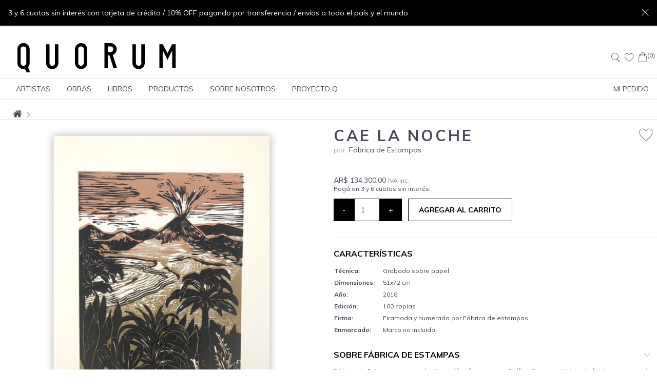

--- FILE ---
content_type: text/html; charset=utf-8
request_url: https://www.tiendaquorum.com/obras/FDE120
body_size: 6829
content:
<!DOCTYPE html>
<html lang="es">
  <head>
    

<meta charset="utf-8" />
<meta
  name="viewport"
  content="width=device-width, initial-scale=1.0, user-scalable=no"
/>
<title>Cae la noche por Fábrica de Estampas | Tienda Quorum</title>
<meta name="description" content="Comercializamos obras originales y reproducciones en series limitadas, comprá en nuestra tienda online o en nuestro local de San Telmo." />

<script src="https://ajax.googleapis.com/ajax/libs/jquery/3.3.1/jquery.min.js"></script>
<link
  href="https://fonts.googleapis.com/css?family=Catamaran|Muli|Livvic|B612+Mono&display=swap"
  rel="stylesheet"
/>

<link
  href="https://fonts.googleapis.com/css?family=Montserrat:100,200,300,400,500,600,700,800,900|Muli:200,300,400,500,600,700,800,900|Lato:wght@100;300;400;700;900&display=swap"
  rel="stylesheet"
/>

<script src="/node_modules/wowjs/dist/wow.min.js"></script>
<link
  rel="stylesheet"
  href="https://cdnjs.cloudflare.com/ajax/libs/animate.css/3.7.0/animate.min.css"
/>

<link rel="stylesheet" href="/public/lib/icomoon/style.css" />

<script
  type="text/javascript"
  src="//cdnjs.cloudflare.com/ajax/libs/jquery/2.1.4/jquery.min.js"
></script>
<script
  type="text/javascript"
  src="//cdnjs.cloudflare.com/ajax/libs/jqueryui/1.11.4/jquery-ui.min.js"
></script>
<script
  type="text/javascript"
  src="//cdnjs.cloudflare.com/ajax/libs/jqueryui-touch-punch/0.2.3/jquery.ui.touch-punch.min.js"
></script>

<link rel="stylesheet" type="text/css" href="/styles/styles.css" />

<link
  rel="apple-touch-icon"
  sizes="180x180"
  href="/assets/images/favicon/apple-touch-icon.png"
/>
<link
  rel="icon"
  type="image/png"
  sizes="32x32"
  href="/assets/images/favicon/favicon-32x32.png"
/>
<link
  rel="icon"
  type="image/png"
  sizes="16x16"
  href="/assets/images/favicon/favicon-16x16.png"
/>
<link rel="manifest" href="/assets/images/favicon/site.webmanifest" />
<link
  rel="mask-icon"
  href="/assets/images/favicon/safari-pinned-tab.svg"
  color="#5bbad5"
/>
<meta name="msapplication-TileColor" content="#da532c" />
<meta name="theme-color" content="#ffffff" />

<script
  type="text/javascript"
  src="/public/javascripts/controllers/globalController.js"
></script>

<meta property="og:title" content="Cae la noche por Fábrica de Estampas | Tienda Quorum" />
<meta property="og:site_name" content="Tienda Quorum" />
<meta property="og:description" content="Comercializamos obras originales y reproducciones en series limitadas, comprá en nuestra tienda online o en nuestro local de San Telmo." />
<meta property="og:type" content="website" />
<meta property="og:url" content="http://www.tiendaquorum.com/obras/FDE120" />

<meta property="og:image" content="https://v5.airtableusercontent.com/v3/u/49/49/1768766400000/HB84ip5S9MXHHVi9gD2gaw/1DBeoHL6BwQzOKjol5PSQNwRUREYkX9UzS8uo7iHBLcZ2aEiv-tYlYfGoQ1oN4aYp8UG7_FtEepwb8GNf-mF9lVAvS8Ene7YVILx8s3DBMDX2TEX_npWvlO6okV2saOIVKTaEprM_M7ymCUdQOsYlA/JUNuFvI6tfH02eO6WbeADc5jJA3157GrT-cjNpRsCG8" />
<meta property="og:image:width" content="1200" />
<meta property="og:image:height" content="630" />

<meta property="og:image" content="https://v5.airtableusercontent.com/v3/u/49/49/1768766400000/METVXdbe2YFJoZmtn4erdw/10zJAhu7sGvGlMDU9SBR3ER9y_DFnoh6XzrHcyuD1MOOpyGe4n-Ephzb4tUe4gzwJIjNZoRoaVaZrHUcUFvmX3XBOcwnOwpZnYk6hdAgkERah_0maIcSLpNFPn5LhLDFYDOyjj39g5A-9JRWb4t1_w/RLMuXmlj5TK5lxchI_t8IiTqzGgRiOocZ_W4ST1n62g" />
<meta property="og:image:width" content="400" />
<meta property="og:image:height" content="400" />

<!-- Facebook Pixel Code -->
<script>
  !(function (f, b, e, v, n, t, s) {
    if (f.fbq) return;
    n = f.fbq = function () {
      n.callMethod ? n.callMethod.apply(n, arguments) : n.queue.push(arguments);
    };
    if (!f._fbq) f._fbq = n;
    n.push = n;
    n.loaded = !0;
    n.version = '2.0';
    n.queue = [];
    t = b.createElement(e);
    t.async = !0;
    t.src = v;
    s = b.getElementsByTagName(e)[0];
    s.parentNode.insertBefore(t, s);
  })(
    window,
    document,
    'script',
    'https://connect.facebook.net/en_US/fbevents.js'
  );
  fbq('init', '335929030962558');
  fbq('track', 'PageView');
</script>
<noscript
  ><img
    height="1"
    width="1"
    style="display: none"
    src="https://www.facebook.com/tr?id=335929030962558&ev=PageView&noscript=1"
/></noscript>
<!-- End Facebook Pixel Code -->

<!-- Global site tag (gtag.js) - Google Analytics -->
<script
  async
  src="https://www.googletagmanager.com/gtag/js?id=G-CLX5C32TPX"
></script>
<script>
  window.dataLayer = window.dataLayer || [];
  function gtag() {
    dataLayer.push(arguments);
  }
  gtag('js', new Date());

  gtag('config', 'G-CLX5C32TPX');
</script>

    <script type="text/javascript" src="/public/javascripts/controllers/artworkController.js"></script>
  </head>
  <body class="container">
    

 
<header class="general-info-banner">
  <p class="general-info-banner-text"><p>3 y 6 cuotas sin interés con tarjeta de crédito / 10% OFF pagando por transferencia / envíos a todo el país y el mundo</p>
</p>
  <a class="dismiss-banner-button" onclick="dismissNotification();"
    ><span class="icon-btn-close"></span
  ></a>
</header>



<header class="header">
  <div class="header-content">
    <div class="header-title">
      <a href="#" class="toggle-nav-menu" aria-label="Abrir menú de navegación">
        <input type="checkbox" />
        <span></span>
        <span></span>
        <span></span>
      </a>

      <a href="/" class="header-logo" aria-label="Logo de Quorum"></a>
      <div class="header-controls">
        <form class="header-search-form" action="/buscar">
          <label for="header-search-input" class="sr-only">Buscar:</label>
          <input name="query" id="header-search-input" class="search-input" autocomplete="off" type="text"></input>
          <span class="header-search-button icon-btn-finder" role="button" tabindex="0" aria-label="Buscar"></span>
        </form>
        <a href="/favoritos" class="favorite-button" title="Favoritos">
          <span class="icon-btn-heart"></span>
        </a>
        <a href="/cart" class="view-cart-button" title="Ver mi pedido">
          <span class="icon-btn-bag"></span>
          <span id="cart-item-counter" class="cart-item-counter">(0)</span>
        </a>
      </div>
    </div>

    <nav class="nav-menu">
      <ul>
        <li class="nav-menu-item"><a href="/artistas">Artistas</a></li>
        
          <li class="nav-menu-item">
            <a href="/obras">Obras</a>
            <!-- <div class="nav-submenu">
              
                <a class="nav-submenu-item" href="/obras?s=ceramica">Cerámica</a>
              
                <a class="nav-submenu-item" href="/obras?s=collage">Collage</a>
              
                <a class="nav-submenu-item" href="/obras?s=dibujo">Dibujo</a>
              
                <a class="nav-submenu-item" href="/obras?s=escultura">Escultura</a>
              
                <a class="nav-submenu-item" href="/obras?s=fotografia-obras">Fotografía</a>
              
                <a class="nav-submenu-item" href="/obras?s=grabado">Grabado</a>
              
                <a class="nav-submenu-item" href="/obras?s=pintura">Pintura</a>
              
                <a class="nav-submenu-item" href="/obras?s=print">Print</a>
              
                <a class="nav-submenu-item" href="/obras?s=risografia">Risografía</a>
              
                <a class="nav-submenu-item" href="/obras?s=serigrafia">Serigrafía</a>
              
                <a class="nav-submenu-item" href="/obras?s=textiles">Textiles</a>
              
            </div> -->
          </li>
        
          <li class="nav-menu-item">
            <a href="/libros">Libros</a>
            <!-- <div class="nav-submenu">
              
                <a class="nav-submenu-item" href="/libros?s=de-artista">De Artista</a>
              
                <a class="nav-submenu-item" href="/libros?s=de-texto">De Texto</a>
              
                <a class="nav-submenu-item" href="/libros?s=fotografia-libros">Fotografía</a>
              
                <a class="nav-submenu-item" href="/libros?s=ilustrados-libros">Ilustrados</a>
              
                <a class="nav-submenu-item" href="/libros?s=infantiles">Infantiles</a>
              
            </div> -->
          </li>
        
          <li class="nav-menu-item">
            <a href="/productos">Productos</a>
            <!-- <div class="nav-submenu">
              
                <a class="nav-submenu-item" href="/productos?s=productos">Productos</a>
              
            </div> -->
          </li>
        
        <li class="nav-menu-item"><a href="/sobre-nosotros">Sobre Nosotros</a></li>
        <li class="nav-menu-item"><a href="/proyecto-q">Proyecto Q</a></li>
        <li class="nav-menu-item align-right"><a href="/order-status">Mi Pedido</a></li>
        
        <li class="nav-menu-item mobile"><a href="/ayuda">FAQ</a></li>
        <li class="nav-menu-item mobile"><a href="/contacto">Contacto</a></li>
      </ul>
    </nav>
  </div>
</header>

<header class="add-to-cart-notification">
  <a href="/cart" id="add-to-cart-notification-text" class="add-to-cart-notification-text"></a>
</header>



    <main class="global-wrapper">
      <div class="section-header">
  <a class="home-icon" href="/"><span class="icon-btn-home"></span></a>
  
  
    
      <span class="icon-btn-right"></span>
      <h2 class="section-title"></h2>
    
    
  
</div>



      <script type="text/javascript" src="/public/javascripts/controllers/touchSliderController.js"></script>
<script type="text/javascript" src="/public/javascripts/controllers/artworkDetailController.js"></script>
<script type="text/javascript" src="/public/javascripts/controllers/magnifierController.js"></script>

<div class="artwork-detail">
  <div class="artwork-image-wrapper">
    <div class="artwork-image-container">
      <div class="magnify">
        <div class="glass"></div>
        <img id="artwork-image" class="artwork-image portrait small" src="https://v5.airtableusercontent.com/v3/u/49/49/1768766400000/P1jXnUHpSAD18nF9RJx_NA/[base64]/jFEjN6_-EbkeSIcG8byCvqrr88z_m9n4Bnpy9HRnkZs"></img>
      </div>
    </div>
    
  </div>
  <div class="artwork-info">
    <a class="add-favorite " title="Agregar/Quitar de Favoritos" 
        onclick="toggleFavorite('FDE120', this)">
      <span class="icon-btn-heart"></span>
    </a>

    <h1 class="artwork-title">Cae la noche</h2>
    <p class="artwork-artist">por: <a href="/artistas/FDE">Fábrica de Estampas</a></p>
    <hr>
    
      <form id="add-to-cart-form" class="add-to-cart-form" onsubmit="return addToCart();">
        <p class="artwork-price">
          AR$ 134.300,00 <span class="iva-legend">IVA inc.</span>
          <span class="stock-legend"></span>
        </p>

        
          <div class="artwork-payment-legend">
            <p>Pagá en 3 y 6 cuotas sin interés.</p>

          </div>
        

        <div class="artwork-actions-wrapper">
          <input type="hidden" id="artworkId" name="artworkId" value="FDE120">
          <input type="hidden" id="price" name="price" value="134300">
          <input type="hidden" id="token" name="token" value="dcb9b227503423c4493a276fec2d6fd8">
          <input type="hidden" id="stock" name="stock" value="2">
          <div class="quantity-wrapper">
            <button type="button" class="quantity-button decrease" onclick="changeQuantity(-1);">-</button>
            <input type="text" id="quantity" class="quantity-input" value="1"></input>
            <button type="button" class="quantity-button increase" onclick="changeQuantity(1);">+</button>
          </div>
          <button class="add-to-cart-button" type="submit" >
            agregar al carrito
          </button>
        </div>
        
      </form>
      <hr>
    
    
    
      <div class="artwork-info-wrapper">
        <h2 class="artwork-info-title">Características</h2>
        <table class="artwork-features">
          <tbody>
            
              <tr>
                <td>Técnica:</td>
                <td>Grabado sobre papel</td>
              </tr>
            
            
              <tr>
                <td>Dimensiones:</td>
                <td>51x72 cm</td>
              </tr>
            
            
              <tr>
                <td>Año:</td>
                <td>2018</td>
              </tr>
            
            
              <tr>
                <td>Edición:</td>
                <td>100 copias</td>
              </tr>
            
            
              <tr>
                <td>Firma:</td>
                <td>Firamada y numerada por Fábrica de estampas</td>
              </tr>
            
            
              <tr>
                <td>Enmarcado:</td>
                <td>Marco no incluido.</td>
              </tr>
            
          </tbody>
        </table>
      </div>
    

    
      <div class="artwork-info-wrapper">
        <a class="artwork-info-heading toggle-info open" onclick="toggleArtworkInfo(this)">
          <h2 class="artwork-info-title">Sobre Fábrica de Estampas</h2>
          <span class="icon-btn-down arrow-toggle-button"></span>
        </a>
        <p class="artwork-info-text">Fábrica de Estampas es un colectivo gráfico formado por Delfina Estrada y Victoria Volpini que comenzó en el año 2011 en Buenos Aires. Juntas hacen publicaciones de grabados originales y afiches utilizando las técnicas de aguafuerte, xilografía, linóleo y monocopia. En el año 2013 montaron un taller de grabado con una prensa calcográfica donde se dictan talleres, producen obra y organizan ferias gráficas. Además participan de muestras, proyectos y activaciones en instituciones de diferentes partes del país. </p>
      </div>
    

    
      <div class="artwork-info-wrapper">
        <a class="artwork-info-heading toggle-info" onclick="toggleArtworkInfo(this)">
          <h2 class="artwork-info-title">Envíos</h2>
          <span class="icon-btn-down arrow-toggle-button"></span>
        </a>
        <div class="artwork-info-text initially-hidden">
          <p><strong>Retiro:</strong> En nuestro local de San Telmo sin cargo.
<strong>En C.A.B.A:</strong> Envío por mensajería dentro de las 72hs de apertura del local.
<strong>En el resto del país:</strong> Por Correo Argentino, dentro de las 72hs de apertura del local.
<strong>En el resto del mundo:</strong> Por favor mandamos un mail o DM por Instagram para que podamos cotizar tú envío a la brevedad</p>
<p>Todas nuestras obras son enviadas en tubos de cartón reforzado, previamente envueltas en papel seda. Las obras que no puedan ser enrolladas, se envuelven en papel seda y se acondicionan entre cartones reforzados y pluribol.</p>

        </div>
      </div>
    

    
      <div class="artwork-info-wrapper">
        <a class="artwork-info-heading toggle-info" onclick="toggleArtworkInfo(this)">
          <h2 class="artwork-info-title">Cambios</h2>
          <span class="icon-btn-down arrow-toggle-button"></span>
        </a>
        <div class="artwork-info-text initially-hidden">
          <p>Comprá con confianza. Si no te gusta podés cambiarlo sin cargo dentro de los 30 días. Si vivís en C.A.B.A. directamente en nuestro local. Si vivís en otro punto de Argentina escribinos</p>

        </div>
      </div>
    

    <a href="/artistas/FDE" class="view-more">
      <span class="view-more-link">Ver más obras de Fábrica de Estampas</span>
    </a>
  </div>
</div>

    </main>


    <footer class="footer">
  <div class="footer-wrapper">
    <div id="mc_embed_shell">
      <link href="//cdn-images.mailchimp.com/embedcode/classic-061523.css" rel="stylesheet" type="text/css">
      <style type="text/css">
        #mc_embed_signup{background:#fff; false;clear:left; font:14px Helvetica,Arial,sans-serif; width: px;}
        /* Add your own Mailchimp form style overrides in your site stylesheet or in this style block.
           We recommend moving this block and the preceding CSS link to the HEAD of your HTML file. */
      </style>
      <div id="mc_embed_signup">
        <form action="https://tiendaquorum.us21.list-manage.com/subscribe/post?u=97e637aa51658b25ae403ed17&amp;id=1e06f8a44e&amp;f_id=00d0a7e6f0" method="post" id="mc-embedded-subscribe-form" name="mc-embedded-subscribe-form" class="validate" target="_blank">
          <div id="mc_embed_signup_scroll"><h2>Suscribite a nuestro newsletter</h2>
            <div class="mc-field-group"><label for="mce-EMAIL">Email<span class="asterisk">*</span></label><input type="email" name="EMAIL" class="required email" id="mce-EMAIL" required="" value=""></div>
            <div id="mce-responses" class="clear foot">
              <div class="response" id="mce-error-response" style="display: none;"></div>
              <div class="response" id="mce-success-response" style="display: none;"></div>
            </div>
            <div aria-hidden="true" style="position: absolute; left: -5000px;">
              /* real people should not fill this in and expect good things - do not remove this or risk form bot signups */
              <input type="text" name="b_97e637aa51658b25ae403ed17_1e06f8a44e" tabindex="-1" value="">
            </div>
            <div class="optionalParent">
              <div class="clear foot">
                <input type="submit" name="subscribe" id="mc-embedded-subscribe" class="button" value="Suscribirme">
              </div>
            </div>
          </div>
        </form>
      </div>
      <script type="text/javascript" src="//s3.amazonaws.com/downloads.mailchimp.com/js/mc-validate.js"></script><script type="text/javascript">(function($) {window.fnames = new Array(); window.ftypes = new Array();fnames[0]='EMAIL';ftypes[0]='email';fnames[1]='FNAME';ftypes[1]='text';fnames[2]='LNAME';ftypes[2]='text';fnames[3]='ADDRESS';ftypes[3]='address';fnames[4]='PHONE';ftypes[4]='phone';fnames[5]='BIRTHDAY';ftypes[5]='birthday';}(jQuery));var $mcj = jQuery.noConflict(true);</script></div>
    <div class="footer-title">
      <a class="footer-logo-link" href="/"><img class="footer-logo" src="/assets/images/logo.svg" alt="Quorum"></a>
    </div>

    <div class="footer-content first-col">
      <div class="footer-info-wrapper">
        <span class="footer-icon icon-btn-location"></span>
        <p class="footer-info">Defensa 894, Buenos Aires, Argentina</p>
      </div>
      <div class="footer-info-wrapper">
        <span class="footer-icon icon-btn-email"></span>
        <a class="footer-info" href="/cdn-cgi/l/email-protection#bbd3d4d7dafbcfd2ded5dfdacaced4c9ced695d8d4d680" target="_blank"><span class="__cf_email__" data-cfemail="4a2225262b0a3e232f242e2b3b3f25383f2764292527">[email&#160;protected]</span></a>
      </div>
      <div class="footer-info-wrapper">
        <span class="footer-icon icon-btn-phone"></span>
        <a class="footer-info" href="tel:1143006931" target="_blank">(+54) 11 4300-6931</a>
      </div>
      <div class="social-media-icons">
        <a class="social-media-icon" href="https://www.instagram.com/quorum_argentina/" target="_blank" aria-label="Instagram"><span class="icon-btn-instagram"></span></a>
        <a class="social-media-icon" href="https://api.whatsapp.com/send?phone=5491170644945&text=Hola!%20Quiero%20hacer%20una%20consulta!" target="_blank" aria-label="Whatsapp"><span class="icon-btn-whatsapp"></span></a>
      </div>
    </div>

    <div class="footer-content">
      <form class="footer-seach-form" action="/buscar">
        <input class="footer-search-input" type="text" name="query" placeholder="Buscar en la tienda..."><button class="footer-search-button" aria-label="search"><span class="icon-btn-finder"></button>
      </form>
      <ul class="footer-menu">
        <li class="footer-menu-item"><a href="/sobre-nosotros">Sobre Nosotros</a></li>
        <li class="footer-menu-item"><a href="/contacto">Contacto</a></li>
        <li class="footer-menu-item"><a href="/ayuda">FAQ</a></li>
        <li class="footer-menu-item"><a href="/order-status">Mi pedido</a></li>
      </ul>
    </div>

    <div class="footer-content footer-map-wrapper">
      <h3 class="footer-location-title">Ubicación</h3>
      <iframe 
        src="https://www.google.com/maps/embed?pb=!1m18!1m12!1m3!1d3283.4393848754708!2d-58.37373938423649!3d-34.61833516577973!2m3!1f0!2f0!3f0!3m2!1i1024!2i768!4f13.1!3m3!1m2!1s0x95a334d4b5161e1d%3A0x12ea35bd2ee73581!2sQUORUM%20Art%20Shop!5e0!3m2!1sen!2sar!4v1568836868114!5m2!1sen!2sar" 
        class="footer-map" frameborder="0" style="border:0;" allowfullscreen="" title="Ubicación">
      </iframe>
    </div>
  </div>
  <div class="footer-base">
    <div class="footer-base-wrapper">
      <p class="footer-copyright">Quorum, Tienda de Arte © 2025</p>
      <p class="footer-copyright developer">Diseño web:
        <a href="https://www.romivillaverde.com" target="_blank">Romi Villaverde</a>
      </p>
    </div>
  </div>
</footer>


  <script data-cfasync="false" src="/cdn-cgi/scripts/5c5dd728/cloudflare-static/email-decode.min.js"></script><script defer src="https://static.cloudflareinsights.com/beacon.min.js/vcd15cbe7772f49c399c6a5babf22c1241717689176015" integrity="sha512-ZpsOmlRQV6y907TI0dKBHq9Md29nnaEIPlkf84rnaERnq6zvWvPUqr2ft8M1aS28oN72PdrCzSjY4U6VaAw1EQ==" data-cf-beacon='{"version":"2024.11.0","token":"74ac2cefe6074577bd3e4aa58227dc4a","r":1,"server_timing":{"name":{"cfCacheStatus":true,"cfEdge":true,"cfExtPri":true,"cfL4":true,"cfOrigin":true,"cfSpeedBrain":true},"location_startswith":null}}' crossorigin="anonymous"></script>
</body>
</html>


--- FILE ---
content_type: text/css; charset=UTF-8
request_url: https://www.tiendaquorum.com/public/lib/icomoon/style.css
body_size: -253
content:
@font-face {
  font-family: 'icomoon';
  src:  url('fonts/icomoon.eot?a3hw2w');
  src:  url('fonts/icomoon.eot?a3hw2w#iefix') format('embedded-opentype'),
    url('fonts/icomoon.ttf?a3hw2w') format('truetype'),
    url('fonts/icomoon.woff?a3hw2w') format('woff'),
    url('fonts/icomoon.svg?a3hw2w#icomoon') format('svg');
  font-weight: normal;
  font-style: normal;
  font-display: block;
}

[class^="icon-"], [class*=" icon-"] {
  /* use !important to prevent issues with browser extensions that change fonts */
  font-family: 'icomoon' !important;
  speak: never;
  font-style: normal;
  font-weight: normal;
  font-variant: normal;
  text-transform: none;
  line-height: 1;

  /* Better Font Rendering =========== */
  -webkit-font-smoothing: antialiased;
  -moz-osx-font-smoothing: grayscale;
}

.icon-btn-whatsapp:before {
  content: "\e915";
}
.icon-btn-bag:before {
  content: "\e900";
}
.icon-btn-cart:before {
  content: "\e901";
}
.icon-btn-close:before {
  content: "\e902";
}
.icon-btn-delete:before {
  content: "\e903";
}
.icon-btn-down:before {
  content: "\e904";
}
.icon-btn-email:before {
  content: "\e905";
}
.icon-btn-facebook:before {
  content: "\e906";
}
.icon-btn-filter:before {
  content: "\e907";
}
.icon-btn-finder:before {
  content: "\e908";
}
.icon-btn-heart:before {
  content: "\e909";
}
.icon-btn-home:before {
  content: "\e90a";
}
.icon-btn-instagram:before {
  content: "\e90b";
}
.icon-btn-left:before {
  content: "\e90c";
}
.icon-btn-location:before {
  content: "\e90d";
}
.icon-btn-logout:before {
  content: "\e90e";
}
.icon-btn-menu:before {
  content: "\e90f";
}
.icon-btn-minus:before {
  content: "\e910";
}
.icon-btn-phone:before {
  content: "\e911";
}
.icon-btn-plus:before {
  content: "\e912";
}
.icon-btn-right:before {
  content: "\e913";
}
.icon-btn-view:before {
  content: "\e914";
}


--- FILE ---
content_type: text/css; charset=UTF-8
request_url: https://www.tiendaquorum.com/styles/styles.css
body_size: 14367
content:
/* @primary-color: #1e8d7c; */
html {
  color: #494654;
  font-family: "Muli", sans-serif;
  height: 100vh;
  min-height: 100vh;
  margin: 0;
  padding: 0;
}
html ::selection {
  background: #000000;
  /* WebKit/Blink Browsers */
  color: white;
}
html ::-moz-selection {
  background: #000000;
  /* Gecko Browsers */
  color: white;
}
body {
  margin: 0;
  padding: 0;
  font-size: 14px;
  min-height: 100vh;
  position: relative;
}
body.modal-open {
  overflow: hidden;
}
body.modal-open .header-content,
body.modal-open .global-wrapper,
body.modal-open .footer {
  filter: blur(6px);
}
button:focus {
  outline: 0;
}
a {
  color: inherit;
  cursor: pointer;
  display: inline-block;
  text-decoration: none;
}
a:hover {
  color: inherit;
  text-decoration: none;
}
a:focus {
  color: inherit;
  outline: none;
  text-decoration: none;
}
h1 {
  font-size: 68px;
  font-weight: 500;
  margin: 0;
  text-align: center;
  text-transform: uppercase;
}
@media only screen and (max-width:767px) {
  h1 {
    font-size: 40px;
  }
}
h3 {
  font-size: 28px;
  font-weight: 100;
  line-height: 48px;
  margin: 0;
  text-transform: uppercase;
}
@media only screen and (max-width:767px) {
  h3 {
    font-size: 24px;
    line-height: 24px;
  }
}
ul {
  list-style: outside none none;
  margin: 0;
  padding: 0;
}
ul li {
  display: inline;
}
p {
  margin: 0;
}
* {
  box-sizing: border-box;
  -webkit-tap-highlight-color: transparent;
}
input[type="text"],
input[type="password"],
input[type="email"],
input[type="number"],
textarea,
button,
select {
  background: white;
  border: 1px solid #cac8d1;
  color: #494654;
  display: block;
  font-family: "Muli", sans-serif;
  font-size: 14px;
  line-height: 18px;
  min-height: 40px;
  margin: 4px;
  outline: none;
  padding: 0 12px;
  transition: all 0.5s;
  -webkit-transition: all 0.5s;
}
input[type="text"]:focus,
input[type="password"]:focus,
input[type="email"]:focus,
input[type="number"]:focus,
textarea:focus,
button:focus,
select:focus {
  outline: 0;
}
@media only screen and (max-width:767px) {
  input[type="text"],
  input[type="password"],
  input[type="email"],
  input[type="number"],
  textarea,
  button,
  select {
    margin: 5px 0;
  }
}
fieldset {
  border: 0;
  margin: 0;
}
html {
  margin: 0 auto;
}
@media only screen and (max-width:767px) {
  html {
    max-width: 100vw;
  }
}
main.sticky {
  padding-top: 172px;
}
@media only screen and (max-width:767px) {
  main.sticky {
    padding-top: 80px;
  }
}
hr {
  border: 0;
  border-bottom: 1px solid #e5e4e8;
}
.global-wrapper {
  max-width: 1280px;
  margin: 0 auto;
  padding-bottom: calc(573px + 64px);
}
@media only screen and (min-width:768px) and (max-width:959px) {
  .global-wrapper {
    padding-bottom: calc(785px + 64px);
  }
}
@media only screen and (max-width:767px) and (max-aspect-ratio: 13/9) {
  .global-wrapper {
    padding-bottom: calc(1016px + 64px);
  }
}
@media only screen and (max-width:767px) and (min-aspect-ratio: 13/9) {
  .global-wrapper {
    padding-bottom: calc(679px + 64px);
  }
}
.global-wrapper.full-width {
  max-width: unset;
  width: 100%;
}
.loader {
  background-position: center;
  background-size: contain;
  margin: 48px auto;
  height: 50px;
  width: 50px;
}
.layout {
  width: 100%;
}
.section-header {
  border-bottom: 1px solid #e5e4e8;
  font-size: 14px;
  margin-bottom: 12px;
  padding: 0 25px;
}
@media only screen and (max-width:767px) {
  .section-header {
    padding: 0 20px;
  }
}
.section-header .icon-btn-right {
  font-size: 10px;
  margin: 5px;
}
.home-icon {
  font-size: 14px;
  transition: all 0.5s;
}
@media only screen and (max-width:767px) {
  .home-icon {
    font-size: 12px;
    line-height: 14px;
  }
}
.home-icon:hover {
  color: #000000;
}
.section-title {
  display: inline-block;
  font-size: 16px;
  line-height: 16px;
  font-weight: 400;
  margin: 0;
  text-transform: uppercase;
  letter-spacing: 1px;
}
@media only screen and (max-width:767px) {
  .section-title {
    font-size: 14px;
  }
}
.initially-hidden {
  display: none;
}
.empty-grid {
  font-size: 12px;
  margin: 10px 0;
}
.category-section-title {
  border-bottom: 1px solid #cac8d1;
  font-size: 14px;
  margin-bottom: 20px;
  text-transform: uppercase;
}
.category-section-title a {
  transition: all 0.5s;
  -webkit-transition: all 0.5s;
}
.category-section-title a:hover {
  color: #0164b2;
}
.loading {
  background-image: url("/assets/images/loading.svg");
  background-position: center;
  background-repeat: no-repeat;
  background-size: contain;
  height: 50px;
  margin: 100px;
}
@media only screen and (max-width:767px) {
  .loading {
    height: 30px;
  }
}
.line-button {
  transition: all 0.25s ease-in-out;
  -webkit-transition: all 0.25s ease-in-out;
  background-color: white;
  border: 1px solid #000000;
  cursor: pointer;
  font-size: 14px;
  font-weight: bold;
  margin: 0;
  padding: 12px 20px;
  text-align: center;
  text-transform: uppercase;
  user-select: none;
}
.line-button,
.line-button:focus {
  border: 1px solid #000000;
  color: #000000;
}
.line-button:hover {
  background-color: #000000;
  color: white;
}
.line-button:disabled {
  cursor: default;
}
.line-button:disabled,
.line-button:disabled:focus {
  border: 1px solid #f2f2f4;
  color: #e5e4e8;
}
.line-button:disabled:hover {
  background-color: white;
  color: #e5e4e8;
}
.view-more {
  transition: all 0.25s ease-in-out;
  -webkit-transition: all 0.25s ease-in-out;
  color: #000000;
  margin-left: auto;
}
.view-more::after {
  content: "»";
  font-size: 16px;
}
.view-more-link {
  font-size: 12px;
}
.view-more-quotes {
  font-size: 16px;
}
.toggle-info {
  color: #afacba;
  font-size: 20px;
  margin-left: auto;
}
.toggle-info:hover * {
  color: #000000;
}
.toggle-info.open .arrow-toggle-button {
  transform: rotate(0deg);
}
.toggle-info.open .plus-toggle-button::after {
  opacity: 0;
  transform: rotate(180deg);
}
@media only screen and (max-width:767px) {
  .toggle-info {
    font-size: 18px;
  }
}
.arrow-toggle-button {
  transition: all 0.25s ease-in-out;
  -webkit-transition: all 0.25s ease-in-out;
  display: block;
  font-size: 14px;
  line-height: 20px;
  transform: rotate(-90deg);
}
.plus-toggle-button {
  display: block;
  position: relative;
  height: 15px;
  width: 15px;
}
.plus-toggle-button::after,
.plus-toggle-button::before {
  transition: all 0.25s ease-in-out;
  -webkit-transition: all 0.25s ease-in-out;
  content: "";
  position: absolute;
  top: 7px;
  left: 0;
  width: 15px;
  height: 1px;
  background-color: #afacba;
}
.plus-toggle-button::after {
  transform: rotate(90deg);
}
.form-search-input {
  border: 1px solid #000000;
  display: inline-block;
  margin: 0;
}
.form-search-button {
  background-color: #000000;
  border: 1px solid #000000;
  color: white;
  cursor: pointer;
  display: inline-block;
  margin: 0;
  width: 40px;
}
.no-scroll {
  overflow: hidden;
}
.no-select {
  -webkit-touch-callout: none;
  -webkit-user-select: none;
  -khtml-user-select: none;
  -moz-user-select: none;
  -ms-user-select: none;
  -o-user-select: none;
  user-select: none;
  -webkit-tap-highlight-color: transparent;
}
.caption {
  font-size: 12px;
  text-transform: none;
  font-weight: 500;
}
/* width */
/*::-webkit-scrollbar {
  width: 8px;
}
*/
/* Track */
/*::-webkit-scrollbar-track {
  background: transparent;
  border-radius: 8px;
}*/
/* Handle */
/*::-webkit-scrollbar-thumb {
  background: lighten(@gray, 50%); 
  border-radius: 10px;
}*/
/* Handle on hover */
/*::-webkit-scrollbar-thumb:hover {
  background: #b30000; 
}*/
.custom-scroll_bar {
  scrollbar-color: #dcdcdc transparent;
  scrollbar-width: thin;
}
.custom-scroll_bar::-webkit-scrollbar {
  width: 6px;
  height: 6px;
}
.custom-scroll_bar::-webkit-scrollbar-track {
  background: transparent;
}
.custom-scroll_bar::-webkit-scrollbar-thumb {
  background: transparent;
  border-radius: 8px;
}
.custom-scroll_bar:hover::-webkit-scrollbar-thumb {
  background-color: rgba(73, 70, 84, 0.2);
}
input[type="number"]::-webkit-outer-spin-button,
input[type="number"]::-webkit-inner-spin-button {
  -webkit-appearance: none;
  margin: 0;
}
input[type="number"] {
  -moz-appearance: textfield;
}
.sr-only {
  position: absolute;
  width: 1px;
  height: 1px;
  padding: 0;
  margin: -1px;
  overflow: hidden;
  clip: rect(0, 0, 0, 0);
  border: 0;
}
.header {
  background-color: white;
  padding: 20px 0;
  top: -120px;
  width: 100%;
  transition: all 0.5s ease-in-out, padding 0.3s;
  -webkit-transition: all 0.5s ease-in-out, padding 0.3s;
}
@media only screen and (max-width:767px), only screen and (min-width:768px) and (max-width:959px) {
  .header {
    padding: 10px 0;
    top: -100px;
  }
}
.header.sticky {
  box-shadow: 0 0 5px rgba(0, 0, 0, 0.4);
  padding: 0;
  padding-top: 10px;
  position: fixed;
  top: 0;
  z-index: 2000;
}
@media only screen and (max-width:767px) {
  .header.sticky {
    padding: 8px 0;
  }
}
.header.sticky .nav-menu {
  border-bottom: 0;
}
@media only screen and (max-width:767px) {
  .header.sticky .nav-menu {
    margin-top: 44px;
    height: calc(100vh - 44px);
  }
}
.header.sticky .header-logo {
  height: 44px;
}
@media only screen and (max-width:767px) {
  .header.sticky .header-logo {
    height: 34px;
  }
}
.header-content {
  margin: 0 auto;
  max-width: 1280px;
}
@media only screen and (max-width:767px) {
  .header-content {
    padding: 0 12px;
  }
}
.header-title {
  align-items: center;
  display: flex;
}
.header-logo {
  background-image: url("/assets/images/logo.svg");
  background-position: left;
  background-repeat: no-repeat;
  background-size: contain;
  height: 80px;
  width: 320px;
  margin-left: 28px;
}
@media only screen and (max-width:767px) {
  .header-logo {
    height: 50px;
    margin: 0 16px;
    width: 180px;
    z-index: 10;
  }
}
@media only screen and (min-width:768px) and (max-width:959px) {
  .header-logo {
    height: 80px;
    margin: 0 16px;
    width: 240px;
    z-index: 10;
    margin-left: 30px;
  }
}
.header-search-form {
  align-items: center;
  display: flex;
  justify-content: flex-end;
  margin-left: 12px;
  position: relative;
  width: 100%;
}
input.search-input {
  transition: all 0.25s ease-in-out;
  -webkit-transition: all 0.25s ease-in-out;
  border: 0 solid white;
  color: #494654;
  display: inline-block;
  font-size: 12px;
  height: 32px;
  margin: 0;
  min-height: 32px;
  opacity: 0;
  outline: 0;
  padding: 5px;
  padding-left: 10px;
  padding-right: 30px;
  width: 50px;
  z-index: 1;
}
@media only screen and (max-width:767px) {
  input.search-input {
    height: 40px;
    margin-left: auto;
  }
}
input.search-input.active {
  border: 1px solid #e5e4e8;
  opacity: 1;
  width: 300px;
}
@media only screen and (max-width:767px), only screen and (min-width:768px) and (max-width:959px) {
  input.search-input.active {
    width: 100%;
    z-index: 15;
  }
}
.header-controls {
  display: flex;
  margin-left: auto;
}
@media only screen and (max-width:767px), only screen and (min-width:768px) and (max-width:959px) {
  .header-controls {
    position: absolute;
    right: 0;
    width: 100vw;
    padding-right: 12px;
  }
}
@media only screen and (max-width:767px) and (min-aspect-ratio: 13/9), only screen and (min-width:768px) and (max-width:959px) {
  .header-controls {
    width: 50vw;
  }
}
.header-search-button {
  color: #494654;
  font-size: 18px;
  height: 100%;
  line-height: 18px;
  margin-right: 5px;
  pointer-events: none;
  position: absolute;
  right: 0;
  z-index: 15;
  display: flex;
  align-items: center;
}
@media only screen and (max-width:767px) {
  .header-search-button {
    height: 30px;
  }
}
.cart-item-counter {
  font-size: 12px;
  margin-bottom: auto;
}
.view-cart-button,
.favorite-button {
  align-items: center;
  display: flex;
  font-size: 20px;
  margin: 4px;
}
.view-cart-button {
  padding-bottom: 2px;
}
.view-cart-button:hover {
  color: #000000;
}
.favorite-button {
  -webkit-text-stroke-width: 0.8px;
  -webkit-text-stroke-color: #494654;
  color: white;
  font-size: 16px;
}
.favorite-button:active,
.favorite-button:hover,
.favorite-button:visited {
  color: white;
}
.favorite-button:hover {
  -webkit-text-stroke-color: #000000;
}
/*
.toggle-nav-menu {
  display: none;
  color: @gray;

  @media @medium-screen {
    display: block;
    font-size: 36px;
    z-index: 10;
  }

  @media @small-screen {
    display: block;
    font-size: 22px;
    z-index: 10;
  }
}
*/
.toggle-nav-menu {
  transition: 0.3s 0.25s ease-in-out;
  -webkit-transition: 0.3s 0.25s ease-in-out;
  -webkit-touch-callout: none;
  -webkit-user-select: none;
  -khtml-user-select: none;
  -moz-user-select: none;
  -ms-user-select: none;
  -o-user-select: none;
  user-select: none;
  -webkit-tap-highlight-color: transparent;
  display: flex;
  flex-direction: column;
}
@media only screen and (min-width:768px) and (max-width:959px), only screen and (min-width:960px) {
  .toggle-nav-menu {
    display: none;
  }
}
@media only screen and (max-width:767px) {
  .toggle-nav-menu {
    color: #494654 !important;
  }
}
.toggle-nav-menu input {
  display: flex;
  width: 22px;
  height: 20px;
  position: absolute;
  cursor: pointer;
  margin: 0;
  opacity: 0;
  z-index: 2;
}
.toggle-nav-menu span {
  display: flex;
  width: 22px;
  height: 1px;
  margin-bottom: 6px;
  position: relative;
  background: #9490a3;
  border-radius: 3px;
  z-index: 1;
  transform-origin: 5px 0px;
  transition: transform 0.5s cubic-bezier(0.77, 0.2, 0.05, 1), background 0.5s cubic-bezier(0.77, 0.2, 0.05, 1), opacity 0.55s ease;
}
.toggle-nav-menu span:first-child {
  transform-origin: 0% 0%;
}
.toggle-nav-menu span:nth-last-child(2) {
  transform-origin: 0% 100%;
}
.toggle-nav-menu span:last-child {
  margin-bottom: 0;
}
.toggle-nav-menu input:checked ~ span {
  opacity: 1;
  transform: rotate(-45deg) translate(0, -2px);
}
.toggle-nav-menu input:checked ~ span:nth-last-child(2) {
  opacity: 0;
  transform: rotate(0deg) scale(0.2, 0.2);
}
.toggle-nav-menu input:checked ~ span:nth-last-child(3) {
  transform: rotate(45deg) translate(3px, 3px);
}
.nav-menu {
  border-bottom: 1px solid #e5e4e8;
  border-top: 1px solid #e5e4e8;
}
@media only screen and (min-width:768px) and (max-width:959px), only screen and (min-width:960px) {
  .nav-menu {
    display: block !important;
    padding-left: 15px;
  }
}
.nav-menu a {
  transition: all 0.25s ease-in-out;
  -webkit-transition: all 0.25s ease-in-out;
}
.nav-menu ul {
  display: flex;
  line-height: 40px;
}
@media only screen and (max-width:767px) {
  .nav-menu ul {
    flex-direction: column;
  }
}
@media only screen and (max-width:767px) {
  .nav-menu {
    transition: transform 0.25s ease-in-out;
    -webkit-transition: transform 0.25s ease-in-out;
    width: 100vw;
    position: fixed;
    background-color: white;
    z-index: 100;
    padding: 20px;
    border: 0;
    overflow: auto;
    margin-top: 68px;
    top: 0;
    left: 0;
    box-sizing: border-box;
    height: calc(100vh - 68px);
    transform: translateX(-100%);
  }
}
.nav-menu.open {
  transform: none;
}
.nav-menu-item {
  transition: all 0.3s ease-in-out;
  -webkit-transition: all 0.3s ease-in-out;
  font-size: 14px;
  position: relative;
  text-transform: uppercase;
  white-space: nowrap;
}
.nav-menu-item > a {
  padding: 0 16px;
}
.nav-menu-item:hover {
  background-color: #f2f2f4;
}
.nav-menu-item:hover .nav-submenu {
  display: flex;
}
@media only screen and (max-width:767px) {
  .nav-menu-item {
    border-bottom: 1px solid #cac8d1;
  }
  .nav-menu-item:first-of-type {
    border-top: 1px solid #cac8d1;
  }
  .nav-menu-item:hover {
    background-color: white;
  }
}
.nav-menu-item.mobile {
  display: none;
}
@media only screen and (max-width:767px) {
  .nav-menu-item.mobile {
    display: block;
  }
}
@media only screen and (min-width:768px) and (max-width:959px), only screen and (min-width:960px) {
  .nav-menu-item.align-right {
    margin-left: auto;
  }
}
.nav-menu-item.logout {
  display: flex;
}
.nav-menu-item.logout a {
  display: flex;
  justify-content: center;
  align-items: center;
}
.nav-menu-item.logout img {
  width: 16px;
  height: auto;
}
.nav-submenu {
  display: none;
  position: absolute;
  background-color: white;
  border: 1px solid #e5e4e8;
  z-index: 20;
  left: 0;
  flex-direction: column;
}
@media only screen and (max-width:767px) {
  .nav-submenu {
    display: block;
    padding-left: 10px;
    border: 0;
    position: static;
  }
}
.nav-submenu-item {
  font-size: 12px;
  line-height: 12px;
  padding: 12px 30px;
}
.nav-submenu-item:hover {
  background-color: #f2f2f4;
}
.nav-submenu-item a {
  display: block;
}
@media only screen and (max-width:767px) {
  .nav-submenu-item {
    display: block;
    font-size: 14px;
    padding: 10px;
  }
  .nav-submenu-item:hover {
    background-color: white;
  }
}
.dropdown-menu-item {
  cursor: pointer;
}
.dropdown-menu-item .arrow-icon {
  margin-left: 5px;
}
.dropdown-menu {
  box-shadow: none;
  border-radius: 0;
  font-size: 10px;
  margin: 0;
  max-height: 60vh;
  min-width: 140px;
  overflow: auto;
  padding: 0;
}
.dropdown-menu li > a {
  max-width: 140px;
  padding: 8px 20px;
  overflow-x: hidden;
  text-overflow: ellipsis;
  white-space: nowrap;
}
.general-info-banner {
  transition: all 0.25s ease-in-out;
  -webkit-transition: all 0.25s ease-in-out;
  background-color: #000000;
  box-shadow: 0 0 5px rgba(0, 0, 0, 0.2);
  color: white;
  position: fixed;
  width: 100%;
  padding: 16px;
  z-index: 3000;
  top: -120px;
  display: flex;
  align-items: center;
}
.general-info-banner.visible {
  top: 0;
}
@media only screen and (max-width:767px) {
  .general-info-banner {
    bottom: 0;
    height: unset;
    transform: translateY(100%);
    top: unset;
  }
  .general-info-banner.visible {
    top: unset;
    transform: translateY(0);
  }
}
.general-info-banner .general-info-banner-text {
  font-family: Lato;
  line-height: 1.4;
  font-size: 12px;
  font-weight: 300;
  text-align: left;
}
.general-info-banner .general-info-banner-text a {
  text-decoration: underline;
}
.general-info-banner .dismiss-banner-button {
  margin-left: auto;
}
@media only screen and (max-width:767px) {
  .general-info-banner .dismiss-banner-button {
    font-size: 14px;
    padding-left: 20px;
  }
}
@media only screen and (min-width:768px) and (max-width:959px), only screen and (min-width:960px) {
  .general-info-banner.visible + .header {
    padding-top: 72px;
  }
}
@media only screen and (min-width:768px) and (max-width:959px) and only screen and (max-width:767px), only screen and (min-width:960px) and only screen and (max-width:767px) {
  .general-info-banner.visible + .header {
    margin-top: 0;
  }
}
.add-to-cart-notification {
  transition: all 0.25s ease-in-out;
  -webkit-transition: all 0.25s ease-in-out;
  background-color: #000000;
  box-shadow: 0 0 5px rgba(0, 0, 0, 0.2);
  color: white;
  font-weight: bold;
  position: fixed;
  top: -120px;
  width: 100%;
  padding: 10px;
  z-index: 4000;
}
.add-to-cart-notification.error {
  background-color: #f26970;
}
.add-to-cart-notification.visible {
  top: 0;
}
.add-to-cart-notification .add-to-cart-notification-text {
  font-size: 12px;
  letter-spacing: 2px;
  text-align: center;
  width: 100%;
}
.footer {
  background-color: #fafafb;
  position: absolute;
  bottom: 0;
  width: 100%;
}
.footer a {
  transition: all 0.25s ease-in-out;
  -webkit-transition: all 0.25s ease-in-out;
}
.footer-newsletter {
  display: flex;
  flex-direction: row;
  justify-content: space-between;
  align-items: center;
  margin: 0 auto;
  max-width: 1280px;
  padding: 10px 12px;
  background-color: #0164b2;
  color: #ffffff;
}
.footer-send-button {
  background-color: #ffffff;
  color: #0164b2;
  cursor: pointer;
  display: inline-block;
  margin: 0;
  width: 40px;
}
.footer-wrapper {
  display: flex;
  flex-wrap: wrap;
  justify-content: space-between;
  line-height: 16px;
  margin: 0 auto;
  max-width: 1280px;
  padding: 20px 12px;
}
@media only screen and (max-width:767px) and (max-aspect-ratio: 13/9) {
  .footer-wrapper {
    flex-direction: column;
  }
}
@media only screen and (max-width:767px) and (min-aspect-ratio: 13/9) {
  .footer-wrapper {
    flex-wrap: wrap;
  }
}
.footer-base-wrapper {
  display: flex;
  flex-wrap: wrap;
  justify-content: space-between;
  margin: 0 auto;
  max-width: 1280px;
  padding: 10px 12px;
}
@media only screen and (max-width:767px) and (max-aspect-ratio: 13/9) {
  .footer-base-wrapper {
    justify-content: center;
  }
}
.footer-title {
  width: 100%;
  margin: 20px 0;
}
.footer-content {
  display: flex;
  flex-direction: column;
  padding: 0 20px;
  width: 33.333%;
}
.footer-content.first-col {
  padding-left: 0;
}
.footer-content.footer-map-wrapper {
  padding-right: 0;
}
@media only screen and (max-width:767px) {
  .footer-content {
    width: 100%;
    padding: 12px 0;
  }
}
@media only screen and (max-width:767px) and (min-aspect-ratio: 13/9), only screen and (min-width:768px) and (max-width:959px) {
  .footer-content {
    width: 50%;
  }
}
.footer-logo-link {
  display: block;
}
.footer-logo {
  height: 40px;
}
.footer-menu {
  font-size: 14px;
  line-height: 30px;
  margin: 12px 0;
  text-transform: uppercase;
}
.footer-menu-item {
  border-bottom: 1px solid #cac8d1;
  display: block;
  padding: 5px 0;
}
.footer-menu-item:first-of-type {
  border-top: 1px solid #cac8d1;
}
.footer-menu-item a:hover {
  color: #000000;
}
.footer-seach-form {
  display: flex;
}
input[type="text"].footer-search-input {
  border: 1px solid #000000;
  display: inline-block;
  margin: 0;
  flex-grow: 1;
}
.footer-search-button {
  background-color: #000000;
  border: 1px solid #000000;
  color: white;
  cursor: pointer;
  display: inline-block;
  margin: 0;
  width: 40px;
}
.footer-info-wrapper {
  display: flex;
  padding: 8px 0;
}
.footer-icon {
  color: #000000;
  display: inline-block;
  font-size: 20px;
  text-align: center;
  width: 24px;
}
.footer-info {
  display: inline-block;
  font-size: 14px;
  line-height: 20px;
  margin-left: 8px;
}
.social-media-icons {
  display: flex;
  padding: 8px 0;
}
.social-media-icon {
  background-color: white;
  border: 1px solid #000000;
  border-radius: 50%;
  color: #000000;
  padding: 12px;
  font-size: 16px;
  margin: 0;
  margin-right: 8px;
}
.social-media-icon span {
  display: inline-block;
  height: 16px;
  width: 16px;
  text-align: center;
}
.social-media-icon:visited,
.social-media-icon:active {
  color: #000000;
}
.social-media-icon:hover {
  background-color: #000000;
  color: white;
}
.footer-map-wrapper {
  display: flex;
  justify-content: flex-end;
}
@media only screen and (max-width:767px) and (min-aspect-ratio: 13/9), only screen and (min-width:768px) and (max-width:959px) {
  .footer-map-wrapper {
    width: 100%;
  }
}
.footer-location-title {
  border-bottom: 2px solid #e5e4e8;
  color: #000000;
  font-size: 14px;
  font-weight: bold;
  line-height: 16px;
  margin-bottom: 10px;
  padding: 0;
  text-transform: uppercase;
}
.footer-map {
  height: 100%;
  margin-left: auto;
  min-height: 200px;
  width: 100%;
}
@media only screen and (max-width:767px), only screen and (min-width:768px) and (max-width:959px) {
  .footer-map {
    margin-left: 0;
    height: 200px;
    width: 100%;
  }
}
.footer-base {
  width: 100%;
  background-color: #000001;
  color: white;
}
.footer-copyright {
  font-size: 14px;
  margin-top: auto;
}
.footer-copyright.developer {
  color: white;
  font-size: 12px;
}
@media only screen and (max-width:767px) {
  .footer-copyright {
    text-align: center;
    width: 100%;
  }
}
#mc_embed_shell {
  width: 100% !important;
}
#mc_embed_signup {
  background: unset !important;
}
#mc_embed_signup .button {
  margin: auto !important;
}
#mc_embed_signup div.response {
  padding: unset !important;
  width: 100% !important;
  text-align: center !important;
}
#mc_embed_signup .foot {
  grid-template-columns: 1fr !important;
}
fieldset input[type="text"],
fieldset input[type="email"],
fieldset select {
  display: block;
  margin: 4px 0;
  width: 100%;
}
fieldset input[type="text"][type="checkbox"],
fieldset input[type="email"][type="checkbox"],
fieldset select[type="checkbox"] {
  display: inline-block;
  height: 15px;
  width: 15px;
}
.form-row {
  width: 100%;
  display: flex;
  position: relative;
}
@media only screen and (max-width:767px) and (max-aspect-ratio: 13/9) {
  .form-row {
    flex-direction: column;
  }
}
.form-label {
  text-transform: uppercase;
  font-size: 12px;
  color: #79748c;
  font-weight: 600;
}
fieldset {
  padding: 10px 0;
}
fieldset.inline-field {
  display: inline-block;
  flex-grow: 1;
  margin-left: 20px;
}
fieldset.inline-field.small {
  max-width: 20%;
  min-width: 160px;
}
@media only screen and (max-width:767px) {
  fieldset.inline-field.small {
    max-width: 100%;
  }
}
fieldset.inline-field:first-of-type {
  padding-left: 0;
  margin-left: 0;
}
@media only screen and (max-width:767px) and (max-aspect-ratio: 13/9) {
  fieldset.inline-field {
    margin-left: 0;
  }
}
fieldset select {
  min-width: 200px;
}
fieldset input.invalid,
select.invalid {
  background: #fef6f6;
  border-color: #f6989d;
}
.radio-option,
.checkbox-option {
  margin: 5px 0;
  position: relative;
}
.radio-option .checkbox-label,
.checkbox-option .checkbox-label,
.radio-option .radio-label,
.checkbox-option .radio-label {
  -webkit-touch-callout: none;
  -webkit-user-select: none;
  -khtml-user-select: none;
  -moz-user-select: none;
  -ms-user-select: none;
  -o-user-select: none;
  user-select: none;
  -webkit-tap-highlight-color: transparent;
  color: #494654;
  cursor: pointer;
  line-height: 32px;
  padding-left: 24px;
  position: relative;
  z-index: 12;
}
.radio-option .checkbox-label.empty-label,
.checkbox-option .checkbox-label.empty-label,
.radio-option .radio-label.empty-label,
.checkbox-option .radio-label.empty-label {
  position: absolute;
  width: 24px;
  height: 24px;
  z-index: 24;
}
.radio-option {
  align-items: center;
  display: flex;
  position: relative;
}
.radio-option .radio-input {
  display: none;
}
.radio-option .radio-input + label {
  color: #494654;
  cursor: pointer;
  font-size: 14px;
  padding-left: 24px;
}
.radio-option .radio-input:checked + label {
  color: #494654;
}
.radio-option .radio-input:checked ~ .radio {
  border: 2px solid #000000;
}
.radio-option .radio-input:checked ~ .radio::before {
  background: #000000;
}
.radio-option .radio-input:disabled + label {
  cursor: default;
}
.radio-option .radio-input:disabled ~ .radio {
  border-color: #cac8d1;
  cursor: default;
}
.radio-option .radio-input:disabled ~ .radio:hover {
  border-color: #cac8d1;
}
.radio-option .radio-input:disabled ~ .gift-info-wrapper .gift-info p {
  color: #afacba;
}
.radio-option .radio-input:disabled ~ .gift-info-wrapper .gift-info p.gift-minimum-donation-legend {
  display: block;
}
.radio-option .radio {
  transition: all 0.25s ease-in-out;
  -webkit-transition: all 0.25s ease-in-out;
  background-color: white;
  display: block;
  position: absolute;
  border: 2px solid #afacba;
  border-radius: 100%;
  height: 15px;
  top: 0;
  width: 15px;
  z-index: 4;
}
.radio-option .radio::before {
  transition: all 0.25s ease-in-out;
  -webkit-transition: all 0.25s ease-in-out;
  display: block;
  position: absolute;
  content: "";
  border-radius: 100%;
  height: 5px;
  width: 5px;
  top: 3px;
  left: 3px;
  margin: auto;
}
.radio-option .radio:hover {
  border: 2px solid #000000;
}
.checkbox-option {
  align-items: center;
}
.checkbox-option .checkbox-input {
  display: none;
}
.checkbox-option .checkbox-input:checked ~ .checkbox {
  border: 1px solid #000000;
}
.checkbox-option .checkbox-input:checked ~ .checkbox::before {
  opacity: 1;
  transform: scale(1);
}
.checkbox-option .checkbox-input:disabled ~ .checkbox-label {
  cursor: default;
  color: #cac8d1;
}
.checkbox-option .checkbox-input:disabled ~ .checkbox {
  border-color: #cac8d1;
}
.checkbox-option .checkbox {
  transition: all 0.25s ease-in-out;
  -webkit-transition: all 0.25s ease-in-out;
  display: block;
  position: absolute;
  border: 1px solid #afacba;
  height: 16px;
  top: 8px;
  width: 16px;
  z-index: 5;
}
.checkbox-option .checkbox::before {
  transition: all 0.25s ease-in-out;
  -webkit-transition: all 0.25s ease-in-out;
  content: "";
  display: block;
  font-size: 12px;
  left: 3px;
  margin: auto;
  opacity: 0;
  position: absolute;
  top: 3px;
  height: 8px;
  width: 8px;
  background-color: #000000;
  transform: scale(0);
}
.checkbox-option .checkbox:hover {
  border: 2px solid #000000;
}
.modal-view {
  z-index: 3000;
  display: none;
  height: 100vh;
  left: 0;
  min-width: 100vw;
  position: fixed;
  top: 0;
  -webkit-user-select: none;
  -moz-user-select: none;
  -ms-user-select: none;
  -o-user-select: none;
  user-select: none;
}
.modal-view.modal-open {
  display: flex;
  align-items: center;
  justify-content: center;
}
.modal-backdrop {
  background-color: rgba(73, 70, 84, 0.6);
  height: 100%;
  left: 0;
  position: absolute;
  top: 0;
  transition: all 1s;
  -webkit-transition: all 1s;
  width: 100%;
  z-index: 2 !important;
}
.modal-window {
  background-color: white;
  box-shadow: 0px 0px 10px 5px #474747;
  max-height: 80vh;
  width: 80vw;
  padding: 20px;
  z-index: 10;
}
@media only screen and (max-width:767px), only screen and (min-width:768px) and (max-width:959px) {
  .modal-window:not(.checkout-modal-window) {
    height: calc(100vh - 20px);
    max-height: 100vh;
    margin: 10px;
    padding: 50px 12px;
    padding-bottom: 30px;
    width: calc(100vw - 20px);
    max-width: 100vw;
  }
}
.modal-window-content {
  max-height: calc(80vh - 40px);
  overflow: hidden;
  position: relative;
}
@media only screen and (max-width:767px), only screen and (min-width:768px) and (max-width:959px) {
  .modal-window-content {
    max-height: calc(100vh - 40px - 50px);
    overflow: auto;
  }
}
@media only screen and (min-width:960px) {
  .modal-window * {
    scrollbar-color: #dcdcdc transparent;
    scrollbar-width: thin;
  }
  .modal-window *::-webkit-scrollbar {
    width: 6px;
    height: 6px;
  }
  .modal-window *::-webkit-scrollbar-track {
    background: transparent;
  }
  .modal-window *::-webkit-scrollbar-thumb {
    background: transparent;
    border-radius: 8px;
  }
  .modal-window *:hover::-webkit-scrollbar-thumb {
    background-color: rgba(73, 70, 84, 0.2);
  }
}
.modal-control-buttons {
  position: absolute;
  padding: 10px;
  right: 0;
  top: 0;
  z-index: 20;
}
@media only screen and (max-width:767px), only screen and (min-width:768px) and (max-width:959px) {
  .modal-control-buttons {
    background-color: white;
    display: flex;
    align-items: flex-end;
    left: 0;
    margin: 10px;
    width: calc(100vw - 20px);
  }
}
.modal-close-button {
  background-color: rgba(73, 70, 84, 0.2);
  color: rgba(255, 255, 255, 0.8);
  line-height: 22px;
  padding: 4px 10px;
  transition: all 0.5s;
  -webkit-transition: all 0.5s;
}
.modal-close-button:hover {
  color: white;
}
@media only screen and (max-width:767px), only screen and (min-width:768px) and (max-width:959px) {
  .modal-close-button {
    margin-left: auto;
  }
}
.login-wrapper {
  display: flex;
  align-items: center;
  justify-content: center;
  min-height: calc(100vh - 90px);
}
@media only screen and (min-width:960px) {
  .login-wrapper {
    min-height: calc(100vh - 222px);
  }
}
.login-form {
  max-width: 460px;
  padding-bottom: 48px;
  width: 100%;
}
.login-form > input {
  width: 100%;
  margin: 10px 0;
}
.login-form .login-title {
  font-size: 28px;
  font-weight: 200;
  margin: 0;
}
.login-form .login-error {
  margin: 10px 0;
}
.home-title {
  color: #494654;
  font-weight: bolder;
  font-size: 36px;
  letter-spacing: 4px;
  font-family: "Montserrat", sans-serif;
}
@media only screen and (max-width:767px) {
  .home-title {
    font-size: 28px;
  }
}
.home-subsection {
  display: flex;
  flex-direction: column;
  margin-top: 60px;
}
.home-subsection .view-more {
  padding: 8px;
}
.home-divider {
  border: 1px solid #000000;
  margin: 20px auto;
  margin-bottom: 25px;
  width: 150px;
}
@media only screen and (max-width:767px) {
  .home-divider {
    width: 120px;
  }
}
.photo-slider {
  max-width: 1280px;
  margin: 0;
  overflow: hidden;
  padding-top: 35%;
  position: relative;
}
@media only screen and (max-width:767px), only screen and (min-width:768px) and (max-width:959px) {
  .photo-slider {
    padding-top: 40%;
    margin-bottom: 0;
  }
}
@media only screen and (max-width:767px) {
  .photo-slider {
    padding-top: 60%;
  }
}
.photo-slide-wrapper {
  display: flex;
  height: 100%;
  left: 0;
  position: absolute;
  top: 0;
  transition: all 0.5s ease-out;
  -webkit-transition: all 0.5s ease-out;
}
.photo-slide {
  background-repeat: no-repeat;
  background-position: center;
  background-size: cover;
  display: flex;
  height: 100%;
  padding-bottom: 60px;
}
@media only screen and (max-width:767px) {
  .photo-slide {
    padding-bottom: 30px;
  }
}
.photo-slide-text {
  color: white;
  font-family: 'Montserrat', sans-serif;
  font-size: 44px;
  font-weight: bold;
  line-height: 40px;
  max-width: 70%;
  padding: 20px;
  text-transform: uppercase;
  text-shadow: 0px 2px 3px rgba(0, 0, 0, 0.4);
  letter-spacing: 1px;
  -webkit-touch-callout: none;
  /* iOS Safari */
  -webkit-user-select: none;
  /* Safari */
  -moz-user-select: none;
  /* Old versions of Firefox */
  -ms-user-select: none;
  /* Internet Explorer/Edge */
  user-select: none;
  /* Non-prefixed version, currently
                                  supported by Chrome, Opera and Firefox */
}
.photo-slide-text.top-right {
  margin-left: auto;
  text-align: right;
}
.photo-slide-text.bottom-left {
  margin-top: auto;
}
.photo-slide-text.bottom-right {
  margin-left: auto;
  margin-top: auto;
  text-align: right;
}
@media only screen and (max-width:767px) {
  .photo-slide-text {
    font-size: 24px;
    line-height: 24px;
    max-width: 75%;
  }
}
.photo-slider-index {
  display: flex;
  justify-content: center;
  position: absolute;
  width: 100%;
  padding: 32px;
  bottom: 0;
}
@media only screen and (max-width:767px) {
  .photo-slider-index {
    padding: 12px;
  }
}
.photo-slider-dot {
  height: 12px;
  width: 12px;
  background-color: white;
  border: 1px solid white;
  border-radius: 50%;
  display: inline-block;
  margin: 8px;
  opacity: 0.5;
  transition: all 0.5s;
  -webkit-transition: all 0.5s;
}
@media only screen and (max-width:767px) {
  .photo-slider-dot {
    height: 8px;
    width: 8px;
    margin: 8px;
  }
}
.photo-slider-dot.active {
  background-color: white;
  box-shadow: 0 0 10px white;
  opacity: 1;
}
.item-grid {
  margin-bottom: 20px;
  display: flex;
  flex-wrap: wrap;
}
@media only screen and (max-width:767px) {
  .item-grid {
    padding: 0 8px;
  }
}
.item-grid.with-filters {
  flex-grow: 1;
}
@media only screen and (min-width:768px) and (max-width:959px), only screen and (min-width:960px) {
  .item-grid.with-filters {
    margin-left: 20px;
  }
}
.item-grid.with-filters .item-wrapper {
  width: 33.33%;
}
@media only screen and (min-width:768px) and (max-width:959px), only screen and (max-width:767px) and (max-aspect-ratio: 13/9) {
  .item-grid.with-filters .item-wrapper {
    width: 50%;
  }
}
.item-bio {
  padding: 40px;
  text-align: justify;
}
@media only screen and (max-width:767px) {
  .item-bio {
    padding: 14px;
  }
}
.item-wrapper {
  margin-bottom: 20px;
  overflow: hidden;
  padding: 8px;
  position: relative;
  width: 25%;
}
@media only screen and (max-width:767px) {
  .item-wrapper {
    padding: 4px;
  }
}
.item-wrapper:hover .add-favorite {
  opacity: 1;
}
@media only screen and (min-width:768px) and (max-width:959px) {
  .item-wrapper {
    width: 33.3%;
  }
}
@media only screen and (max-width:767px) {
  .item-wrapper {
    font-size: 10px;
  }
}
@media only screen and (max-width:767px) and (min-aspect-ratio: 13/9) {
  .item-wrapper {
    width: 33.3%;
  }
}
@media only screen and (max-width:767px) and (max-aspect-ratio: 13/9) {
  .item-wrapper {
    width: 50%;
  }
}
.item {
  transition: all 0.25s ease-in-out;
  -webkit-transition: all 0.25s ease-in-out;
  cursor: pointer;
  position: relative;
  width: 100%;
  overflow: hidden;
  padding-top: 100%;
}
.item.artwork {
  border: 0;
}
.item:hover {
  opacity: 0.8;
}
.item:hover .item-photo {
  transform: scale(1.02);
}
.item-photo {
  background-position: center;
  background-repeat: no-repeat;
  background-size: cover;
  height: 100%;
  width: 100%;
  position: absolute;
  top: 0;
  transition: all 0.5s;
  -webkit-transition: all 0.5s;
}
.item-info {
  overflow: hidden;
  text-overflow: ellipsis;
  margin: 5px 0;
}
.item-title {
  font-size: 14px;
  font-weight: bold;
  letter-spacing: 2px;
  text-transform: uppercase;
  transition: all 0.5s;
  -webkit-transition: all 0.5s;
}
.item-title:hover {
  color: #000000;
}
.item-price-wrapper {
  position: relative;
}
.item-price {
  margin: 5px 0;
  font-size: 14px;
}
.item-quick-view {
  bottom: 0;
  color: #afacba;
  cursor: pointer;
  font-size: 20px;
  line-height: 18px;
  position: absolute;
  right: 0;
  transition: all 0.5s;
  -webkit-transition: all 0.5s;
}
.item-quick-view:hover {
  color: #000000;
}
@media only screen and (max-width:767px) {
  .item-quick-view {
    font-size: 20px;
  }
}
.add-favorite {
  background-color: rgba(255, 255, 255, 0.6);
  border-radius: 50%;
  font-size: 16px;
  line-height: 14px;
  margin: 15px;
  opacity: 0;
  padding: 10px;
  position: absolute;
  right: 0;
  top: 0;
  z-index: 10;
}
.add-favorite span {
  -webkit-text-stroke-width: 0.8px;
  -webkit-text-stroke-color: #494654;
  color: transparent;
  transition: all 0.5s;
  -webkit-transition: all 0.5s;
}
@media only screen and (max-width:767px) {
  .add-favorite {
    font-size: 14px;
    line-height: 12px;
    margin: 10px;
    opacity: 1;
  }
}
.add-favorite.added {
  opacity: 1;
}
.add-favorite:hover + .item .item-photo {
  transform: scale(1.02);
}
.add-favorite:hover,
.add-favorite.added {
  background-color: rgba(255, 255, 255, 0.8);
}
.add-favorite:hover span,
.add-favorite.added span {
  color: #000000;
  -webkit-text-stroke-color: #000000;
}
.ribbon {
  position: absolute;
  background-color: #ee3a43;
  color: white;
  transform: rotate(-45deg);
  top: 14px;
  left: -32px;
  padding: 5px 30px;
  font-size: 10px;
  text-transform: uppercase;
  line-height: 12px;
  z-index: 1;
}
@media only screen and (max-width:767px) {
  .ribbon {
    font-size: 8px;
    line-height: 8px;
  }
}
.load-more {
  display: flex;
  justify-content: center;
  margin: 20px 0;
}
.load-more.loading,
.load-more.loaded {
  height: 50px;
}
.load-more.loading .load-more-button,
.load-more.loaded .load-more-button {
  display: none;
}
.load-more-button {
  transition: all 0.25s ease-in-out;
  -webkit-transition: all 0.25s ease-in-out;
  background-color: white;
  border: 1px solid #000000;
  cursor: pointer;
  font-size: 14px;
  font-weight: bold;
  margin: 0;
  padding: 12px 20px;
  text-align: center;
  text-transform: uppercase;
  user-select: none;
  padding: 10px 30px;
  margin: 5px 0;
}
.load-more-button,
.load-more-button:focus {
  border: 1px solid #000000;
  color: #000000;
}
.load-more-button:hover {
  background-color: #000000;
  color: white;
}
.load-more-button:disabled {
  cursor: default;
}
.load-more-button:disabled,
.load-more-button:disabled:focus {
  border: 1px solid #f2f2f4;
  color: #e5e4e8;
}
.load-more-button:disabled:hover {
  background-color: white;
  color: #e5e4e8;
}
.no-items-legend {
  align-items: center;
  display: flex;
  justify-content: center;
  padding: 5px;
  width: 100%;
}
.contact-form {
  padding: 20px 5px;
}
@media only screen and (max-width:767px) {
  .contact-form {
    width: 100%;
  }
}
.contact-form .initially-hidden {
  display: none;
}
.contact-form input,
.contact-form textarea {
  width: 500px;
  margin: 10px auto;
}
.contact-form input:focus,
.contact-form textarea:focus {
  border: 1px solid #1a1a1a;
  box-shadow: 0px 0px 5px 0px rgba(0, 0, 0, 0.1);
}
@media only screen and (max-width:767px) {
  .contact-form input,
  .contact-form textarea {
    width: 100%;
  }
}
.contact-form label {
  font-size: 14px;
  text-transform: uppercase;
}
.contact-form textarea {
  resize: none;
  height: 250px;
}
@media only screen and (max-width:767px) {
  .contact-form textarea {
    height: 172px;
  }
}
.submit-button {
  transition: all 0.25s ease-in-out;
  -webkit-transition: all 0.25s ease-in-out;
  background-color: white;
  border: 1px solid #000000;
  cursor: pointer;
  font-size: 14px;
  font-weight: bold;
  margin: 0;
  padding: 12px 20px;
  text-align: center;
  text-transform: uppercase;
  user-select: none;
  margin: 0 auto;
}
.submit-button,
.submit-button:focus {
  border: 1px solid #000000;
  color: #000000;
}
.submit-button:hover {
  background-color: #000000;
  color: white;
}
.submit-button:disabled {
  cursor: default;
}
.submit-button:disabled,
.submit-button:disabled:focus {
  border: 1px solid #f2f2f4;
  color: #e5e4e8;
}
.submit-button:disabled:hover {
  background-color: white;
  color: #e5e4e8;
}
.confirmation-message {
  font-size: 12px;
  margin: 10px auto;
  text-align: center;
  width: 450px;
}
@media only screen and (max-width:767px) {
  .confirmation-message {
    width: 100%;
  }
}
.confirmation-message > p {
  background-color: #f9f9f9;
  border: 1px solid #cccccc;
  padding: 5px;
}
.error-message {
  color: #ee3a43;
}
.about-container {
  display: flex;
  flex-direction: column;
  justify-content: center;
  margin: 10px;
}
.about-container .about-text {
  line-height: 28px;
  padding: 0 20px;
  white-space: pre-line;
  font-size: 17px;
}
.about-container .about-article {
  display: flex;
  flex-direction: row;
  justify-content: space-between;
  align-items: center;
}
@media only screen and (max-width:767px) {
  .about-container .about-article {
    flex-direction: column;
  }
}
@media only screen and (max-width:767px) {
  .about-container .about-article__reverse {
    flex-direction: column-reverse;
  }
}
.about-container .about-article .about-article-text {
  width: 60vw;
}
@media only screen and (max-width:767px) {
  .about-container .about-article .about-article-text {
    width: fit-content;
  }
}
.about-section-title {
  padding: 0 45px;
  width: 100vw;
  border-bottom: 1px solid #e5e4e8;
}
@media only screen and (max-width:767px) {
  .about-section-title {
    padding: 0 20px;
  }
}
.artworks-index {
  display: flex;
  min-height: calc(100vh - 162px);
}
@media only screen and (max-width:767px) {
  .artworks-index {
    flex-direction: column;
  }
}
.load-more-artworks {
  margin-left: 250px;
}
@media only screen and (max-width:767px) {
  .load-more-artworks {
    margin-left: 0;
  }
}
.artwork-detail {
  display: flex;
  padding: 0;
}
@media only screen and (max-width:767px) and (max-aspect-ratio: 13/9), only screen and (min-width:768px) and (max-width:959px) {
  .artwork-detail {
    padding: 12px;
    flex-direction: column;
  }
}
.artwork-info {
  display: flex;
  flex-direction: column;
  position: relative;
  width: 50%;
}
@media only screen and (max-width:767px) and (max-aspect-ratio: 13/9), only screen and (min-width:768px) and (max-width:959px) {
  .artwork-info {
    width: 100%;
  }
}
.artwork-info .add-favorite {
  font-size: 24px;
  line-height: 24px;
  margin: 0 8px;
  opacity: 1;
  padding: 6px 0;
}
@media only screen and (max-width:767px) {
  .artwork-info .add-favorite {
    padding: 3px 0;
  }
}
.artwork-info .view-more {
  padding-right: 12px;
}
.artwork-info hr {
  margin: 20px 0;
  border: 0;
  border-bottom: 1px solid #e5e4e8;
}
.modal-window .artwork-detail {
  padding: 0;
}
@media only screen and (min-width:960px) {
  .modal-window .artwork-detail {
    max-height: calc(80vh - 40px);
    overflow: hidden;
  }
}
.modal-window .artwork-info {
  overflow-x: hidden;
  overflow-y: auto;
  padding-right: 6px;
}
.modal-window .artwork-image {
  max-height: 80vh;
  max-width: 100%;
}
.add-to-cart-form {
  display: flex;
  flex-wrap: wrap;
}
.artwork-price {
  width: 100%;
}
.artwork-payment-legend {
  font-size: 12px;
}
.artwork-actions-wrapper {
  display: flex;
  padding: 8px 0;
  width: 100%;
}
@media only screen and (max-width:767px) {
  .artwork-actions-wrapper {
    align-items: flex-start;
    gap: 8px;
  }
}
.add-to-cart-button {
  transition: all 0.25s ease-in-out;
  -webkit-transition: all 0.25s ease-in-out;
  background-color: white;
  border: 1px solid #000000;
  cursor: pointer;
  font-size: 14px;
  font-weight: bold;
  margin: 0;
  padding: 12px 20px;
  text-align: center;
  text-transform: uppercase;
  user-select: none;
  margin: 4px 12px;
}
.add-to-cart-button,
.add-to-cart-button:focus {
  border: 1px solid #000000;
  color: #000000;
}
.add-to-cart-button:hover {
  background-color: #000000;
  color: white;
}
.add-to-cart-button:disabled {
  cursor: default;
}
.add-to-cart-button:disabled,
.add-to-cart-button:disabled:focus {
  border: 1px solid #f2f2f4;
  color: #e5e4e8;
}
.add-to-cart-button:disabled:hover {
  background-color: white;
  color: #e5e4e8;
}
@media only screen and (max-width:767px) {
  .add-to-cart-button {
    flex-grow: 1;
    margin-left: 0;
    margin-right: 0;
  }
}
h1.artwork-title {
  font-size: 30px;
  font-weight: bold;
  letter-spacing: 4px;
  padding-right: 30px;
  text-align: left;
}
@media only screen and (max-width:767px) {
  h1.artwork-title {
    font-size: 24px;
  }
}
.artwork-artist {
  color: #afacba;
}
.artwork-artist a {
  color: #494654;
}
.artwork-artist a:hover {
  color: #000000;
}
.artwork-image-wrapper {
  margin-right: 20px;
  position: relative;
  width: 50%;
}
@media only screen and (max-width:767px) and (max-aspect-ratio: 13/9), only screen and (min-width:768px) and (max-width:959px) {
  .artwork-image-wrapper {
    width: 100%;
    margin-right: 0;
  }
}
.artwork-image {
  display: block;
}
.artwork-image.portrait {
  height: 100%;
  width: auto;
}
.artwork-image.landscape {
  height: auto;
  width: 100%;
}
.artwork-photos-nav {
  background: white;
  height: 100px;
  margin: 12px 0;
  overflow: hidden;
  position: relative;
}
.artwork-photos-nav:hover .artwork-photos-scroll-button {
  opacity: 1;
}
.artwork-photos {
  -webkit-touch-callout: none;
  -webkit-user-select: none;
  -khtml-user-select: none;
  -moz-user-select: none;
  -ms-user-select: none;
  -o-user-select: none;
  user-select: none;
  -webkit-tap-highlight-color: transparent;
  display: flex;
  cursor: pointer;
  left: 0;
  position: absolute;
  top: 0;
}
.artwork-photos.shifting {
  transition: all 0.25s ease-in-out;
  -webkit-transition: all 0.25s ease-in-out;
}
.artwork-photos-scroll-button {
  transition: all 0.25s ease-in-out;
  -webkit-transition: all 0.25s ease-in-out;
  background-color: rgba(73, 70, 84, 0.4);
  cursor: pointer;
  color: rgba(255, 255, 255, 0.8);
  opacity: 0;
  font-size: 20px;
  padding: 5px;
  position: absolute;
  z-index: 12;
  margin: auto;
  top: 0;
  bottom: 0;
  height: 30px;
}
.artwork-photos-scroll-button:hover {
  color: white;
}
@media only screen and (max-width:767px) {
  .artwork-photos-scroll-button {
    opacity: 1;
  }
}
.artwork-photos-scroll-button:first-of-type {
  left: 0;
}
.artwork-photos-scroll-button:last-of-type {
  right: 0;
}
.artwork-photo-thumb {
  cursor: pointer;
  width: 100px;
  height: 100px;
  flex-shrink: 0;
  background-position: center;
  background-size: cover;
  background-repeat: no-repeat;
  margin-right: 5px;
}
.artwork-photo-thumb:last-of-type {
  margin-right: 0;
}
.artwork-photo-thumb:hover {
  opacity: 0.8;
}
.iva-legend,
.stock-legend {
  font-size: 12px;
  color: #79748c;
}
.stock-legend {
  font-size: 10px;
  text-transform: uppercase;
}
.only-national-legend {
  color: #615d70;
  font-size: 12px;
  text-transform: uppercase;
  width: 100%;
}
.quantity-wrapper {
  display: flex;
}
.quantity-wrapper .quantity-button {
  background-color: #000000;
  border: 1px solid #000000;
  color: white;
  cursor: pointer;
  margin: 4px 0;
  padding: 12px 16px;
}
.quantity-wrapper .quantity-input {
  border: 1px solid #000000;
  margin: 4px 0;
  width: 50px;
}
.artwork-info-wrapper {
  padding: 12px;
  padding-left: 0;
}
.artwork-info-wrapper:first-of-type {
  padding-top: 0;
}
.artwork-info-title {
  text-transform: uppercase;
  font-size: 16px;
  margin: 0;
  color: #000000;
}
@media only screen and (max-width:767px) {
  .artwork-info-title {
    font-size: 14px;
  }
}
.artwork-description {
  font-size: 14px;
  line-height: 26px;
  margin-bottom: 10px;
  white-space: pre-line;
}
.artwork-description:not(:last-of-type) {
  margin-bottom: 0;
}
.artwork-features {
  font-size: 12px;
  line-height: 16px;
  margin: 0;
  padding-top: 10px;
  width: 100%;
  border-collapse: separate;
  border-spacing: 0 5px;
}
.artwork-features td {
  vertical-align: top;
}
.artwork-features td:first-child {
  font-weight: bold;
  width: 10%;
}
.artwork-features td:last-child {
  padding-left: 15px;
}
@media only screen and (max-width:767px) and (max-aspect-ratio: 13/9), only screen and (min-width:768px) and (max-width:959px) {
  .artwork-features {
    padding: 10px 0;
  }
}
.artwork-info-heading {
  display: flex;
  align-items: center;
  justify-content: space-between;
}
.artwork-info-text {
  font-size: 12px;
  line-height: 20px;
  margin-right: 10px;
  padding: 12px 0;
  width: 100%;
}
.artwork-info-text h2:not(:first-child),
.artwork-info-text h3:not(:first-child),
.artwork-info-text p:not(:first-child) {
  margin-top: 10px;
}
.artwork-info-text p,
p.artwork-info-text {
  white-space: pre-line;
}
.artwork-image-container {
  align-items: center;
  display: flex;
  justify-content: center;
  position: relative;
}
.artwork-image-container::before {
  width: 100%;
  content: "";
  display: block;
  padding-top: 100%;
}
@media only screen and (min-width:960px) {
  .modal-window .artwork-image-container:last-child {
    max-height: calc(80vh - 40px);
  }
}
@media only screen and (min-width:960px) {
  .modal-window .artwork-image-container:not(:last-child) {
    max-height: calc(80vh - 40px - 124px);
  }
}
.magnify {
  cursor: none;
  margin: 0 auto;
  overflow: hidden;
  position: absolute;
  top: 0;
  left: 0;
  height: 100%;
}
.glass {
  border-radius: 100%;
  display: none;
  height: 180px;
  position: absolute;
  width: 180px;
  box-shadow: 0 0 0 7px rgba(255, 255, 255, 0.85), 0 0 7px 7px rgba(0, 0, 0, 0.25);
}
@media only screen and (min-width:768px) and (max-width:959px) {
  .glass {
    height: 160px;
    width: 160px;
  }
}
.cart-form {
  margin-bottom: 20px;
}
@media only screen and (max-width:767px) {
  .cart-form {
    padding: 0 12px;
  }
}
.order-details {
  box-sizing: border-box;
  overflow-x: auto;
  overflow-y: hidden;
  width: 100%;
}
@media only screen and (max-width:767px) {
  .order-details {
    border: 1px solid #e5e4e8;
  }
}
.empty-cart {
  align-items: center;
  background-color: #999999;
  color: #000000;
  display: flex;
  flex-direction: column;
  height: 150px;
  justify-content: center;
  margin: 0 5px;
}
.empty-cart p {
  margin-bottom: 20px;
}
.cart-summary {
  border-collapse: collapse;
  font-size: 14px;
  min-width: 800px;
  overflow: hidden;
  width: 100%;
}
.cart-summary thead {
  border-bottom: 1px solid #e5e4e8;
  text-transform: uppercase;
}
.cart-summary thead th {
  font-weight: lighter !important;
  font-size: 14px;
  padding: 10px;
}
.cart-summary tr {
  border-bottom: 1px dashed #e5e4e8;
}
.cart-summary tr:last-child {
  border-bottom: 1px solid #e5e4e8;
}
.cart-summary tbody tr:hover {
  background-color: #fafafb;
}
.cart-summary td {
  height: 100px;
  padding: 5px 10px;
  vertical-align: middle;
}
.cart-summary .only-national-legend {
  margin-top: 5px;
}
.cart-summary .cart-item-thumb {
  min-width: 120px;
  width: 10%;
}
.cart-summary .cart-item-title {
  min-width: 200px;
  width: 50%;
}
.cart-summary .cart-item-title a:hover {
  color: #000000;
}
.cart-summary .cart-item-price {
  font-weight: 600;
  min-width: 140px;
  padding: 5px;
  text-align: right;
  width: 16%;
}
.cart-summary .cart-item-quantity {
  align-items: center;
  display: flex;
  margin: 5px;
  margin-left: auto;
  min-width: 90px;
  width: 10%;
}
.cart-summary .cart-item-quantity input {
  border-right: 0;
  font-size: 14px;
  margin: 5px 0;
  padding: 5px;
  width: 40px;
  height: 30px;
  min-height: unset;
}
.cart-summary .cart-item-delete {
  margin: 5px 0;
}
.cart-summary .cart-item-delete span {
  transition: all 0.25s ease-in-out;
  -webkit-transition: all 0.25s ease-in-out;
  align-items: center;
  border: 1px solid #000000;
  color: #000000;
  display: flex;
  font-size: 8px;
  height: 30px;
  justify-content: center;
  width: 30px;
}
.cart-summary .cart-item-delete:hover span {
  background-color: #000000;
  color: white;
}
.cart-summary .cart-item-total {
  font-weight: 600;
  min-width: 140px;
  padding: 10px;
  text-align: right;
  width: 16%;
}
.cart-summary .cart-total,
.cart-summary .cart-subtotal,
.cart-summary .cart-shipping-row {
  border-bottom: 0;
}
.cart-summary .cart-total td,
.cart-summary .cart-subtotal td,
.cart-summary .cart-shipping-row td {
  height: 50px;
}
.cart-summary .cart-total td:first-of-type,
.cart-summary .cart-subtotal td:first-of-type,
.cart-summary .cart-shipping-row td:first-of-type {
  text-align: right;
}
.cart-summary .cart-shipping-row input[type="text"],
.cart-summary .cart-shipping-row button,
.cart-summary .cart-shipping-row select {
  display: inline-block;
  height: 40px;
  margin: 0;
}
.cart-summary .cart-shipping-row button {
  margin: 12px 0;
  margin-left: 24px;
}
.cart-summary .cart-shipping-row td:first-of-type {
  padding: 4px 12px;
  text-align: left;
}
.cart-summary .cart-shipping-row td:nth-of-type(2) {
  text-align: right;
}
.artwork-thumb {
  height: 100px;
  width: 100px;
  background-position: center;
  background-size: cover;
  background-repeat: no-repeat;
}
.cart-controls {
  display: flex;
  justify-content: flex-end;
  padding: 20px 0;
  width: 100%;
}
.cart-controls .cart-button:not(:first-child) {
  margin-left: 10px;
}
.cart-controls.checkout {
  margin-left: auto;
}
.cart-button {
  transition: all 0.25s ease-in-out;
  -webkit-transition: all 0.25s ease-in-out;
  background-color: white;
  border: 1px solid #000000;
  cursor: pointer;
  font-size: 14px;
  font-weight: bold;
  margin: 0;
  padding: 12px 20px;
  text-align: center;
  text-transform: uppercase;
  user-select: none;
}
.cart-button,
.cart-button:focus {
  border: 1px solid #000000;
  color: #000000;
}
.cart-button:hover {
  background-color: #000000;
  color: white;
}
.cart-button:disabled {
  cursor: default;
}
.cart-button:disabled,
.cart-button:disabled:focus {
  border: 1px solid #f2f2f4;
  color: #e5e4e8;
}
.cart-button:disabled:hover {
  background-color: white;
  color: #e5e4e8;
}
@media only screen and (max-width:767px) {
  .cart-button {
    padding: 10px 5px;
  }
}
.currency-selector {
  display: flex;
  justify-content: flex-end;
  margin: 20px 0;
  padding: 0 5px;
}
.currency-link {
  transition: all 0.25s ease-in-out;
  -webkit-transition: all 0.25s ease-in-out;
  background-color: white;
  border: 1px solid #000000;
  cursor: pointer;
  font-size: 14px;
  font-weight: bold;
  margin: 0;
  padding: 12px 20px;
  text-align: center;
  text-transform: uppercase;
  user-select: none;
  font-size: 12px;
  padding: 5px;
}
.currency-link,
.currency-link:focus {
  border: 1px solid #000000;
  color: #000000;
}
.currency-link:hover {
  background-color: #000000;
  color: white;
}
.currency-link:disabled {
  cursor: default;
}
.currency-link:disabled,
.currency-link:disabled:focus {
  border: 1px solid #f2f2f4;
  color: #e5e4e8;
}
.currency-link:disabled:hover {
  background-color: white;
  color: #e5e4e8;
}
.currency-link.selected {
  background-color: #000000;
  color: white;
}
.currency-link.disabled {
  pointer-events: none;
  border-color: #e5e4e8;
  color: #e5e4e8;
}
.currency-link:first-child {
  margin-right: -1px;
}
.shipping-calculator {
  align-items: flex-end;
  display: flex;
}
.shipping-calculator fieldset {
  flex-grow: 1;
}
.shipping-calculator fieldset.small {
  min-width: unset;
  width: 110px;
}
@media only screen and (max-width:767px) {
  .shipping-calculator fieldset:not(:first-child) {
    margin-left: 24px;
  }
}
.checkout-wrapper {
  border: 1px solid #e5e4e8;
  display: flex;
  margin: 20px 5px;
}
@media only screen and (max-width:767px) {
  .checkout-wrapper {
    border: 0;
    margin: 0;
  }
}
.checkout-info {
  flex-grow: 1;
  max-width: 980px;
  margin: 100px auto;
  padding: 0 20px;
}
@media only screen and (max-width:767px) {
  .checkout-info {
    margin: 0;
    margin-bottom: 20px;
    padding: 0;
  }
}
.checkout-steps {
  display: flex;
  padding-bottom: 50px;
}
@media only screen and (max-width:767px) and (max-aspect-ratio: 13/9) {
  .checkout-steps {
    line-height: 14px;
    padding-bottom: 20px;
  }
}
.checkout-step {
  -webkit-touch-callout: none;
  -webkit-user-select: none;
  -khtml-user-select: none;
  -moz-user-select: none;
  -ms-user-select: none;
  -o-user-select: none;
  user-select: none;
  -webkit-tap-highlight-color: transparent;
  align-items: center;
  border-bottom: 2px solid #fafafb;
  display: flex;
  flex-grow: 1;
  font-weight: bold;
  justify-content: center;
  padding: 12px;
  text-align: center;
  text-transform: uppercase;
  width: 33.3%;
}
@media only screen and (max-width:767px) and (max-aspect-ratio: 13/9) {
  .checkout-step {
    font-size: 12px;
    padding: 12px 0;
  }
}
.checkout-step.active {
  border-bottom: 2px solid #555262;
}
.checkout-controls {
  display: flex;
  gap: 12px;
  justify-content: flex-end;
  padding: 20px 0;
  width: 100%;
}
@media only screen and (max-width:767px) {
  .checkout-controls {
    justify-content: center;
    gap: 4px;
  }
}
.checkout-controls.checkout {
  margin-left: auto;
}
.validation-message {
  background: #fef6f6;
  border: 1px solid #ee3a43;
  color: #ee3a43;
  font-size: 14px;
  font-weight: 400;
  line-height: 20px;
  margin-bottom: 40px;
  padding: 20px 30px;
  text-align: center;
}
@media only screen and (max-width:767px) {
  .cart-checkout {
    padding: 0 12px;
  }
}
.checkout-message {
  display: flex;
  align-items: center;
  flex-direction: column;
  margin: 20px 0;
}
.translation {
  color: #bab7c3;
}
.checkout-contact-buttons {
  display: flex;
  flex-direction: row;
  justify-content: space-between;
  align-items: center;
  margin-top: 20px;
  gap: 20px;
}
.cart-checkout-label {
  text-transform: uppercase;
  font-size: 12px;
  color: #79748c;
  font-weight: 600;
}
.cart-checkout-label[data-translation]::after {
  content: attr(data-translation) ":";
  display: block;
  font-size: 10px;
  color: #bab7c3;
}
.checkout-button {
  transition: all 0.25s ease-in-out;
  -webkit-transition: all 0.25s ease-in-out;
  background-color: white;
  border: 1px solid #000000;
  cursor: pointer;
  font-size: 14px;
  font-weight: bold;
  margin: 0;
  padding: 12px 20px;
  text-align: center;
  text-transform: uppercase;
  user-select: none;
}
.checkout-button,
.checkout-button:focus {
  border: 1px solid #000000;
  color: #000000;
}
.checkout-button:hover {
  background-color: #000000;
  color: white;
}
.checkout-button:disabled {
  cursor: default;
}
.checkout-button:disabled,
.checkout-button:disabled:focus {
  border: 1px solid #f2f2f4;
  color: #e5e4e8;
}
.checkout-button:disabled:hover {
  background-color: white;
  color: #e5e4e8;
}
.checkout-option {
  transition: all 0.25s ease-in-out;
  -webkit-transition: all 0.25s ease-in-out;
  align-items: center;
  background: #fafafb;
  border: 1px solid #cac8d1;
  border-radius: 5px;
  display: flex;
  font-size: 14px;
  font-weight: 600;
  margin: 20px 0;
  padding: 30px;
  text-transform: uppercase;
  width: 100%;
  cursor: pointer;
}
.checkout-option .checkout-option-label {
  font-size: 14px;
  line-height: 14px;
  padding-left: 24px;
}
.checkout-option.selected,
.checkout-option:not(.disabled):hover {
  background: #999999;
  border: 1px solid #000000;
}
.checkout-option .checkout-shipping-fee {
  margin-left: auto;
  text-align: right;
}
@media only screen and (max-width:767px) {
  .checkout-option .checkout-shipping-fee {
    font-size: 12px;
  }
}
.checkout-option .checkout-shipping-method {
  font-size: 14px;
  line-height: 14px;
  margin-left: 5px;
}
.checkout-option input {
  display: none;
  margin-right: 10px;
  width: unset;
}
@media only screen and (max-width:767px) {
  .checkout-option {
    padding: 20px 12px;
  }
}
.checkout-option.disabled {
  cursor: default;
}
.checkout-option.disabled p {
  opacity: 0.5;
}
.checkout-shipping-address-wrapper {
  display: flex;
  padding: 12px 0;
}
@media only screen and (max-width:767px), only screen and (min-width:768px) and (max-width:959px) {
  .checkout-shipping-address-wrapper {
    flex-direction: column;
  }
}
.checkout-address-info-title {
  font-size: 20px;
  font-weight: 600;
  line-height: 18px;
  margin: 0;
}
.checkout-billing-info {
  width: 35%;
  padding-right: 20px;
}
@media only screen and (max-width:767px), only screen and (min-width:768px) and (max-width:959px) {
  .checkout-billing-info {
    padding-right: 0;
    padding-bottom: 20px;
    width: 100%;
  }
}
.checkout-shipping-info {
  width: 65%;
}
@media only screen and (max-width:767px), only screen and (min-width:768px) and (max-width:959px) {
  .checkout-shipping-info {
    width: 100%;
  }
}
.checkout-same-as-billing {
  align-items: center;
  cursor: pointer;
  display: flex;
}
.checkout-same-as-billing input {
  margin-right: 5px;
  min-height: unset;
}
.billing-info-text {
  font-size: 14px;
}
.payment-step {
  display: flex;
  flex-wrap: wrap;
}
@media only screen and (max-width:767px) {
  .payment-step {
    flex-direction: column;
  }
}
.payment-step-legend {
  align-items: center;
  display: flex;
  flex-wrap: wrap;
  font-size: 14px;
  justify-content: space-between;
  margin-bottom: 20px;
  width: 100%;
}
.payment-step-legend hr {
  margin-top: 20px;
  width: 100%;
}
@media only screen and (max-width:767px) {
  .payment-step-legend {
    flex-direction: column;
    justify-content: center;
  }
  .payment-step-legend .checkout-button {
    margin: 12px 0;
    margin-top: 12px;
  }
}
.payment-method {
  display: flex;
}
@media only screen and (max-width:767px) {
  .payment-method {
    flex-direction: column;
    padding-top: 10px;
  }
}
.customer-summary {
  display: flex;
  font-size: 14px;
  width: 100%;
}
@media only screen and (max-width:767px) {
  .customer-summary {
    flex-direction: column;
    margin-bottom: 0;
  }
}
.customer-summary-item {
  width: 50%;
}
@media only screen and (max-width:767px) {
  .customer-summary-item {
    width: 100%;
  }
}
.customer-summary-item:last-child {
  margin-left: 20px;
}
@media only screen and (max-width:767px) {
  .customer-summary-item:last-child {
    margin-left: 0;
    margin-top: 20px;
  }
}
.order-summary,
.customer-summary-item {
  background: #fafafb;
  padding: 20px;
  box-shadow: 1px 1px 2px rgba(0, 0, 0, 0.2);
  border-radius: 5px;
}
.order-summary hr,
.customer-summary-item hr {
  border: 1px solid #f2f2f4;
}
.order-summary {
  width: 100%;
  margin-top: 20px;
}
@media only screen and (max-width:767px) {
  .order-summary {
    margin-top: 20px;
  }
}
.order-summary-header {
  margin: 0;
  font-size: 18px;
  font-weight: 600;
}
.order-summary-item {
  display: flex;
  padding: 10px 0;
}
@media only screen and (max-width:767px) {
  .order-summary-item {
    padding: 5px 0;
  }
}
.order-summary-item-photo {
  height: 50px;
  width: 50px;
  min-width: 50px;
  background-position: center;
  background-repeat: no-repeat;
  background-size: cover;
}
.order-summary-item-info {
  display: flex;
  font-size: 14px;
  flex-grow: 1;
  flex-wrap: wrap;
  padding-left: 15px;
  justify-content: space-between;
}
.order-summary-item-title {
  display: inline-block;
  margin-right: 5px;
}
.order-summary-item-quantity {
  display: inline-block;
  font-size: 12px;
  line-height: 20px;
}
.dollar-rate-legend {
  width: 100%;
  text-align: right;
  font-size: 12px;
  padding-top: 5px;
}
@media only screen and (max-width:767px) {
  .dollar-rate-legend {
    padding: 5px;
  }
}
.cart-item-total {
  font-weight: 600;
  margin-top: auto;
  text-align: right;
  width: 100%;
}
.order-summary-subtotal,
.order-summary-total {
  font-size: 14px;
}
.order-summary-subtotal-item,
.order-summary-total {
  display: flex;
  justify-content: space-between;
  margin: 10px 0;
}
.order-summary-subtotal-value {
  font-weight: 600;
}
.payment-button {
  transition: all 0.25s ease-in-out;
  -webkit-transition: all 0.25s ease-in-out;
  justify-content: space-between;
  padding: 20px;
}
@media only screen and (max-width:767px) {
  .payment-button {
    margin: 0;
  }
}
.payment-button:not(:first-of-type) {
  margin-left: 15px;
}
@media only screen and (max-width:767px) {
  .payment-button:not(:first-of-type) {
    margin-left: 0;
    margin-top: 15px;
  }
}
.payment-button .discount-legend {
  font-weight: 400;
  font-size: 12px;
  line-height: 12px;
  text-transform: none;
  color: #000000;
  margin-left: 20px;
  text-align: right;
}
@media only screen and (max-width:767px) {
  .payment-button .discount-legend {
    margin-left: 20px;
  }
}
.payment-button:hover {
  background-color: #999999;
}
.payment-button:disabled {
  border-color: #afacba;
  color: #afacba;
  cursor: default;
}
.payment-button:disabled:hover {
  background-color: #fafafb;
}
.modal-window.checkout-modal-window {
  max-width: 600px;
}
.modal-window.checkout-modal-window .modal-control-buttons {
  padding: 0;
  background-color: transparent;
  margin: 0;
  width: unset;
}
.modal-window.checkout-modal-window h4 {
  font-size: 16px;
  margin: 0;
  padding-bottom: 12px;
  padding-top: 8px;
  padding-right: 40px;
}
.modal-window.checkout-modal-window p {
  font-size: 14px;
  line-height: 24px;
}
.order-status-title {
  font-size: 36px;
  padding: 10px 0;
}
hr.separator {
  width: 120px;
  border: 1px solid #000000;
  margin: 10px auto;
}
.order-confirmation-legend {
  line-height: 24px;
  padding: 10px 20px;
}
.order-confirmation-legend a {
  color: #000000;
}
.order-confirmation-legend .bank-account-info {
  padding: 20px 0;
}
.order-confirmation-legend .bank-account-info p {
  white-space: pre-line;
}
.order-status-wrapper {
  display: flex;
  gap: 20px;
  font-size: 14px;
  padding: 16px;
}
@media only screen and (max-width:767px) {
  .order-status-wrapper {
    flex-direction: column;
    gap: 16px;
    padding-bottom: 24px;
  }
}
.order-status-box {
  background: #fafafb;
  border-radius: 5px;
  box-shadow: 1px 1px 2px rgba(0, 0, 0, 0.2);
  flex-grow: 1;
  flex-shrink: 1;
  padding: 24px;
  width: 50%;
}
@media only screen and (max-width:767px) {
  .order-status-box {
    width: 100%;
  }
}
.order-status-box hr {
  border: 1px solid #f2f2f4;
  margin-bottom: 24px;
}
.order-detail-heading {
  align-items: baseline;
  display: flex;
  justify-content: space-between;
  margin-top: 24px;
}
.order-detail-heading p:first-of-type {
  font-size: 18px;
}
.order-detail-item {
  display: flex;
  justify-content: space-between;
  margin: 10px 0;
}
.order-detail-item a {
  color: #000000;
  text-decoration: underline;
}
.order-detail-address {
  text-align: right;
}
.order-item-thumb {
  width: 10%;
}
.order-item-thumb .artwork-thumb {
  height: 60px;
  width: 60px;
  background-position: center;
  background-size: cover;
  background-repeat: no-repeat;
  display: block;
}
@media only screen and (max-width:767px) {
  .order-item-thumb .artwork-thumb {
    height: 40px;
    width: 40px;
  }
}
.order-item-title {
  line-height: 1;
  padding: 0 5px;
  width: 50%;
}
.order-item-title a:hover {
  color: #000000;
}
.order-item-quantity {
  margin: 5px auto;
  width: 10%;
}
.order-item-total {
  font-weight: 600;
  min-width: 120px;
  text-align: right;
  width: 10%;
}
.payment-status,
.order-status {
  color: white;
  padding: 0 10px;
  border-radius: 20px;
  user-select: none;
  font-size: 12px;
  line-height: 20px;
  text-transform: capitalize;
}
.payment-status.pending,
.payment-status.pending_invoiced {
  background-color: #e88845;
}
.payment-status.approved {
  background-color: #000000;
}
.payment-status.rejected,
.payment-status.cancelled {
  background-color: #ee3a43;
}
.order-status {
  background-color: #ccc;
}
.order-status.pendiente,
.order-status.confirmando-envio {
  background-color: #e88845;
}
.order-status.registrado {
  background-color: #0164b2;
}
.order-status.pagado {
  background-color: #000000;
}
.order-status.en-taller,
.order-status.empacado,
.order-status.confirmado,
.order-status.listo {
  background-color: #7900d7;
}
.order-status.enviado,
.order-status.entregado,
.order-status.recibido,
.order-status.retirado {
  background-color: #000000;
}
.order-status.cancelado {
  background-color: #ee3a43;
}
.order-detail-price {
  font-weight: 600;
}
.order-search-form {
  line-height: 24px;
  margin: 5px;
}
.order-search-form a {
  color: #000000;
}
.order-search-form a:hover {
  text-decoration: underline;
}
input[type="text"].order-search-input {
  border: 1px solid #000000;
  display: inline-block;
  margin: 0;
  width: 200px;
}
.order-status-error {
  margin-bottom: 30px;
}
.order-search-form-label {
  margin-right: 20px;
}
.order-search-form-legend {
  margin-top: 120px;
}
.order-status-admin-wrapper {
  display: flex;
  padding: 20px 10px 0;
}
.order-status-admin-wrapper > :not(:first-child) {
  margin-left: 8px;
}
.help-section hr {
  border-bottom: 1px solid #d7d6dd;
}
.help-section-col {
  padding-left: 20px;
  padding-right: 5px;
  width: 33.3%;
}
.help-section-col:first-of-type {
  padding-left: 5px;
}
@media only screen and (max-width:767px) {
  .help-section-col {
    padding: 0 5px;
    width: 100%;
  }
}
.help-subsection-wrapper {
  background-color: #fafafb;
  border-radius: 5px;
  box-shadow: 1px 1px 2px rgba(0, 0, 0, 0.2);
  padding: 30px 40px;
  margin: 20px 10px;
}
@media only screen and (max-width:767px) {
  .help-subsection-wrapper {
    padding: 20px;
  }
}
.help-subsection-title {
  font-size: 16px;
  font-weight: 700;
  letter-spacing: 1px;
  text-align: left;
  line-height: 30px;
}
.help-subsection-heading {
  align-items: center;
  display: flex;
  justify-content: space-between;
}
.help-subsection-subtitle {
  transition: all 0.25s ease-in-out;
  -webkit-transition: all 0.25s ease-in-out;
  color: #494654;
  font-size: 14px;
  font-weight: 600;
  margin: 8px 0;
}
.help-subsection-paragraph {
  display: none;
  line-height: 24px;
  margin-bottom: 18px;
  width: 100%;
}
.help-subsection-paragraph a {
  color: #000000;
}
.help-subsection-paragraph a:hover {
  text-decoration: underline;
}
.item-nav-wrapper {
  background: white;
  position: relative;
  width: 248px;
}
.item-nav {
  background-color: white;
  display: flex;
  flex-direction: column;
  padding: 8px;
  padding-right: 12px;
  top: 0;
  overflow: auto;
  width: 100%;
}
@media only screen and (min-width:768px) and (max-width:959px) {
  .item-nav {
    top: 60px;
  }
}
@media only screen and (max-width:767px) {
  .item-nav {
    position: initial;
    margin: 0;
    padding: 8px;
    top: 0;
    width: 100vw;
  }
}
.filter-title-button {
  margin: auto;
}
@media only screen and (max-width:767px) {
  .item-nav.open {
    position: fixed;
    height: 100vh;
    width: 100vw;
    z-index: 2400;
    background: white;
    margin: 0;
    left: 0;
    top: 0;
    overflow: auto;
    padding: 8px;
  }
  .item-nav.open .filter-title-button {
    border: 0;
    margin-right: 0;
  }
  .item-nav.open .filter-title-button .icon-btn-filter {
    display: none;
  }
  .item-nav.open .filter-title-button .icon-btn-close {
    display: inline-block;
    font-size: 14px;
    margin: auto;
  }
  .item-nav.open .filter-title-button::after {
    content: none;
  }
  .item-nav.open .item-filter-wrapper,
  .item-nav.open .filter-button {
    display: block;
    margin: auto;
  }
}
.general-info-banner.visible ~ .global-wrapper .item-nav.sticky {
  top: 180px;
  max-height: calc(100vh - 180px);
}
.item-nav-title {
  width: 100%;
  margin-bottom: 12px;
}
.item-nav-title a {
  cursor: default;
}
@media small-screen {
  .item-nav-title a {
    cursor: pointer;
  }
}
@media only screen and (max-width:767px) {
  .item-nav-title {
    margin: 8px;
    margin-left: auto;
  }
}
.item-nav-title .icon-btn-close {
  display: none;
}
.item-filter-wrapper .item-filter-form {
  display: flex;
}
@media only screen and (max-width:767px) {
  .item-filter-wrapper .item-filter-form {
    margin: 12px 0;
  }
}
input[type="text"].item-nav-search-input {
  border: 1px solid #000000;
  display: inline-block;
  margin: 0;
  flex-grow: 1;
}
.filter-title-button {
  border-bottom: 1px solid #cac8d1;
  display: flex;
  font-size: 14px;
  height: 40px;
  width: 100%;
  text-transform: uppercase;
  align-items: center;
}
.filter-title-button span {
  font-size: 18px;
  margin-right: 12px;
}
.filter-title-button::after {
  content: "filtrar";
}
@media only screen and (max-width:767px) {
  .filter-title-button {
    border: 1px solid #cac8d1;
    margin-left: auto;
    padding: 12px;
    width: fit-content;
  }
  .filter-title-button span {
    font-size: 20px;
  }
}
.item-filter-wrapper {
  margin: 8px 0;
  position: relative;
}
.item-filter-wrapper.price-filter-wrapper .item-filter {
  border-bottom: 1px solid #cac8d1;
}
@media only screen and (max-width:767px) {
  .item-filter-wrapper {
    margin: 0 32px;
    display: none;
  }
}
.artist-filter-button {
  transition: all 0.25s ease-in-out;
  -webkit-transition: all 0.25s ease-in-out;
  -webkit-touch-callout: none;
  -webkit-user-select: none;
  -khtml-user-select: none;
  -moz-user-select: none;
  -ms-user-select: none;
  -o-user-select: none;
  user-select: none;
  -webkit-tap-highlight-color: transparent;
  align-items: center;
  background: #000000;
  border-radius: 4px;
  display: flex;
  color: white;
  font-size: 12px;
  letter-spacing: 1px;
  min-height: 40px;
  padding: 12px 20px;
  text-align: center;
  text-transform: uppercase;
}
@media only screen and (max-width:767px) {
  .artist-filter-button {
    margin: 12px auto;
    width: fit-content;
  }
}
.artist-filter-button span {
  transition: all 0.25s ease-in-out;
  -webkit-transition: all 0.25s ease-in-out;
  font-size: 10px;
  margin-right: 12px;
}
.artist-filter-button span:hover {
  color: #000000;
}
.artist-filter-button:hover {
  background: #1a1a1a;
  color: white;
}
.item-filter-button {
  border-bottom: 1px solid #cac8d1;
  display: flex;
  font-size: 14px;
  height: 40px;
  padding: 12px 0;
  text-transform: uppercase;
  user-select: none;
  width: 100%;
}
@media only screen and (max-width:767px) {
  .item-filter-button {
    padding: 12px;
  }
}
.item-filter-button.disabled {
  cursor: default;
  opacity: 0.5;
}
.item-filter-button span {
  display: block;
  font-size: 14px;
  line-height: 20px;
  transition: all 0.3s;
  transform: rotate(0deg);
  margin-left: auto;
}
.item-filter-button.open span {
  transform: rotate(90deg);
}
.item-filter {
  background: white;
  display: none;
  padding: 12px 0;
  user-select: none;
  z-index: 20;
}
.item-filter.open {
  display: block;
}
@media only screen and (max-width:767px) {
  .item-filter {
    padding: 20px;
  }
}
#slider-range {
  border: 0;
  border-radius: 4px;
  height: 4px;
  background: #f2f2f4;
  margin: 10px 6px;
  position: relative;
}
@media only screen and (max-width:767px) {
  #slider-range {
    width: calc(100% - 12px);
  }
}
#slider-range .ui-slider-range {
  background: #000000;
  border: 0;
  height: 4px;
  position: absolute;
}
#slider-range .ui-slider-handle {
  border-radius: 50%;
  background: #000000;
  border: 0;
  height: 12px;
  cursor: pointer;
  margin-left: -6px;
  outline: 0;
  position: absolute;
  top: -4px;
  width: 12px;
}
#slider-range .ui-state-active {
  border: 0;
  background: #000000;
}
.item-price-form {
  display: flex;
  align-items: center;
  padding-top: 10px;
}
.item-price-form span {
  margin: 0 5px;
  flex-grow: 0;
}
.item-price-form .item-price-input-wrapper {
  position: relative;
  flex-grow: 1;
  display: flex;
  align-items: center;
}
.item-price-form .item-price-input-wrapper::before {
  content: "$";
  position: absolute;
  color: #e5e4e8;
  font-size: 24px;
  padding-left: 10px;
}
.item-price-form .item-price-input-wrapper input {
  margin: 0;
  padding-left: 30px;
  width: 100%;
}
.category-item {
  align-items: center;
  display: flex;
  font-size: 12px;
  margin: 4px 0;
  width: 100%;
}
.category-item a {
  text-transform: uppercase;
}
.category-item input {
  display: inline-block;
  min-height: unset;
  margin-right: 10px;
}
.category-item input:disabled + span {
  color: #9490a3;
}
@media only screen and (max-width:767px) {
  .categories-menu,
  .subcategories-menu {
    width: 100%;
  }
}
.toggle-category {
  display: flex;
  align-items: center;
  width: 100%;
}
.toggle-category span {
  display: block;
  font-size: 12px;
  line-height: 20px;
  transition: all 0.3s;
  transform: rotate(0deg);
  margin-left: auto;
}
.toggle-category.open span {
  transform: rotate(90deg);
}
.subcategories-menu,
.formats-menu {
  padding: 5px 20px;
}
@media only screen and (max-width:767px) {
  .subcategories-menu,
  .formats-menu {
    padding: 10px;
  }
}
.subcategory-item,
.subcategory-item-select-all,
.format-item {
  display: block;
  user-select: none;
  margin: 5px 0;
}
.subcategory-item label,
.subcategory-item-select-all label,
.format-item label {
  align-items: center;
  display: flex;
  font-size: 12px;
  font-weight: normal;
  text-transform: uppercase;
}
.subcategory-item input,
.subcategory-item-select-all input,
.format-item input {
  display: inline-block;
  min-height: unset;
  margin-right: 10px;
}
.subcategory-item input:disabled + span,
.subcategory-item-select-all input:disabled + span,
.format-item input:disabled + span {
  color: #9490a3;
}
.item-sorter {
  align-items: center;
  display: flex;
}
.item-sorter label {
  font-size: 14px;
  letter-spacing: 1px;
  margin: 5px;
  text-transform: uppercase;
}
@media only screen and (max-width:767px) {
  .item-sorter {
    border-top: 1px solid #cac8d1;
    margin-top: -1px;
    padding: 20px;
  }
}
.item-sorter-select {
  height: 40px;
  margin: 5px 0;
  text-transform: uppercase;
  width: 100%;
}
@media only screen and (max-width:767px) {
  .item-sorter-select {
    margin: 5px auto;
    width: 100%;
  }
}
.filter-button {
  transition: all 0.25s ease-in-out;
  -webkit-transition: all 0.25s ease-in-out;
  background-color: white;
  border: 1px solid #000000;
  cursor: pointer;
  font-size: 14px;
  font-weight: bold;
  margin: 0;
  padding: 12px 20px;
  text-align: center;
  text-transform: uppercase;
  user-select: none;
  margin: 8px 0;
}
.filter-button,
.filter-button:focus {
  border: 1px solid #000000;
  color: #000000;
}
.filter-button:hover {
  background-color: #000000;
  color: white;
}
.filter-button:disabled {
  cursor: default;
}
.filter-button:disabled,
.filter-button:disabled:focus {
  border: 1px solid #f2f2f4;
  color: #e5e4e8;
}
.filter-button:disabled:hover {
  background-color: white;
  color: #e5e4e8;
}
@media only screen and (max-width:767px) {
  .filter-button {
    display: none;
    margin: 30px;
    margin-top: 10px;
  }
}
.global-wrapper.viraliza {
  padding-bottom: 460px;
}
@media only screen and (min-width:768px) and (max-width:959px) {
  .global-wrapper.viraliza {
    padding-bottom: 644px;
  }
}
@media only screen and (max-width:767px) and (max-aspect-ratio: 13/9) {
  .global-wrapper.viraliza {
    padding-bottom: 865px;
  }
}
@media only screen and (max-width:767px) and (min-aspect-ratio: 13/9) {
  .global-wrapper.viraliza {
    padding-bottom: 679px;
  }
}
.nav-menu-item-viraliza {
  color: #549cb3;
}
.nav-menu-item-viraliza a {
  font-weight: 800;
}
.viraliza-home-banner {
  margin-bottom: 36px;
  margin-top: -12px;
  width: 100%;
  height: 412px;
  display: flex;
  justify-content: center;
  align-items: center;
}
@media only screen and (max-width:767px) {
  .viraliza-home-banner {
    background-color: #f9da3a;
    height: unset;
  }
}
.viraliza-home-banner:last-child {
  margin-bottom: 0;
  margin-top: 40px;
}
.viraliza-home-banner::before {
  content: "";
  width: 100%;
  position: absolute;
  background-color: #f9da3a;
  height: 412px;
  left: 0;
}
@media only screen and (max-width:767px) {
  .viraliza-home-banner::before {
    content: none;
  }
}
.viraliza-home-banner__inner {
  display: flex;
  flex-wrap: wrap;
  max-width: 760px;
  margin: auto;
  padding: 36px 24px;
  position: relative;
}
@media only screen and (max-width:767px) {
  .viraliza-home-banner__inner {
    padding: 24px;
  }
}
.viraliza-home-banner__inner > *:not(:first-child) {
  margin-top: 24px;
}
.viraliza__title {
  color: #549cb3;
  font-family: "Montserrat", sans-serif;
  font-size: 76px;
  font-weight: 900;
  line-height: 60px;
  width: 100%;
  padding: 0 24px;
  margin-bottom: 36px;
}
.viraliza-home-banner__title {
  color: #549cb3;
  font-family: "Montserrat", sans-serif;
  font-size: 76px;
  font-weight: 900;
  line-height: 60px;
  width: 100%;
}
.viraliza-home-banner__text {
  padding: 24px;
  font-weight: 700;
  font-size: 28px;
  line-height: 32px;
}
@media only screen and (max-width:767px) {
  .viraliza-home-banner__text {
    font-size: 20px;
    line-height: 28px;
    width: 100%;
  }
}
.viraliza-home-banner__legend {
  margin-left: auto;
}
.viraliza-home-banner__legend svg {
  height: 120px;
  width: 120px;
}
.viraliza-home-banner__button,
.viraliza-home-banner__text {
  background-color: #549cb3;
  color: #f9da3a;
}
.viraliza__actions {
  align-items: center;
  display: flex;
  justify-content: center;
  margin-top: 64px;
}
.viraliza__actions .viraliza-home-banner__button {
  font-size: 24px;
  padding: 12px 36px;
}
.viraliza-home-banner__actions {
  margin-top: 24px;
  width: 100%;
  display: flex;
  align-items: center;
  justify-content: flex-end;
}
@media only screen and (max-width:767px) {
  .viraliza-home-banner__actions {
    justify-content: center;
  }
}
.viraliza-home-banner__actions .viraliza-home-banner__button:not(:first-child) {
  margin-left: 12px;
}
/*
.viraliza-home-banner__inner > .viraliza-home-banner__actions {
  @media @medium-screen, @large-screen {
    margin-top: 0;
  }
}*/
.viraliza-home-banner__button {
  transition: all 0.25s ease-in-out;
  -webkit-transition: all 0.25s ease-in-out;
  background-color: #549cb3;
  color: #f9da3a;
  font-family: "Montserrat";
  text-transform: uppercase;
  padding: 8px 24px;
  font-weight: 700;
  text-align: center;
}
.viraliza-home-banner__button:hover,
.viraliza-home-banner__button:active,
.viraliza-home-banner__button:focus {
  background-color: #f9da3a;
  color: #549cb3;
}
.brush {
  display: flex;
  margin: 8px 0;
}
@media only screen and (max-width:767px) {
  .brush svg {
    width: 160px;
  }
}
.viraliza__wrapper {
  background-color: #f9da3a;
  padding: 64px 0;
}
.viraliza__convocatoria {
  max-width: 1280px;
  margin: auto;
}
.viraliza__paragraph,
.viraliza__footer {
  color: #549cb3;
  font-family: "Montserrat";
  font-weight: 500;
  font-size: 18px;
  line-height: 30px;
  padding: 0 24px;
}
@media only screen and (max-width:767px) {
  .viraliza__paragraph,
  .viraliza__footer {
    font-size: 14px;
    line-height: 22px;
  }
}
.viraliza__paragraph:not(:first-child) {
  margin-bottom: 24px;
}
.viraliza__footer a {
  font-weight: 700;
}
.viraliza__footer a:hover,
.viraliza__footer a:active,
.viraliza__footer a:focus {
  color: #549cb3;
}
.viraliza__paragraph b {
  font-weight: 800;
}
.viraliza__footer {
  margin-bottom: 0;
  margin-top: 36px;
}
.viraliza__footer.right-side {
  font-size: 24px;
  font-weight: 900;
  text-align: right;
}
.viraliza__paragraph.negative-color {
  background-color: #549cb3;
  color: #f9da3a;
  padding: 12px 24px;
}
.terms__wrapper {
  box-sizing: border-box;
  margin: auto;
  max-width: 768px;
}
@media only screen and (max-width:767px) {
  .terms__wrapper {
    padding: 0 20px;
  }
}
.terms-title__wrapper {
  margin: 64px 0;
  text-align: center;
}
.terms-title__wrapper h1 {
  font-size: 40px;
  line-height: 36px;
}
.terms-title__wrapper h2 {
  font-size: 36px;
  line-height: 32px;
  margin: 0;
  text-transform: uppercase;
}
.terms__paragraph__title {
  font-size: 20px;
}
.terms__paragraph,
.terms__list-item {
  font-size: 14px;
  line-height: 22px;
}
.terms__paragraph b,
.terms__list-item b {
  font-weight: 800;
}
.terms__list {
  padding: 12px 0;
  padding-left: 24px;
}
@media only screen and (max-width:767px) {
  .terms__list {
    padding-left: 12px;
  }
}
.terms__list-item {
  display: list-item;
}
.terms__list-item::before {
  content: "-";
  color: #549cb3;
  margin-right: 8px;
}
.terms__list-item:not(:first-child) {
  margin-top: 8px;
}
.related-artworks {
  margin-top: 48px;
}
@media only screen and (max-width:767px) {
  .related-artworks {
    margin-top: 24px;
    padding: 0 5px;
  }
}
.related-artworks-title {
  color: #000000;
  font-size: 20px;
  font-weight: 400;
  margin-bottom: 20px;
  padding: 0 5px;
}
@media only screen and (max-width:767px) {
  .related-artworks-title {
    font-size: 16px;
  }
}
.item-wrapper.viraliza {
  padding: 20px;
  padding-bottom: 40px;
  margin-bottom: 0;
}
.item-wrapper.viraliza .add-to-cart-button {
  margin: 4px 0;
}
@media only screen and (max-width:767px) {
  .item-wrapper.viraliza .add-to-cart-button {
    width: 100%;
  }
}
.item-wrapper.viraliza .item-wrapper-artist {
  color: #afacba;
  font-size: 14px;
}
@media only screen and (min-width:768px) and (max-width:959px), only screen and (min-width:960px) {
  .item-wrapper.viraliza .item-price-wrapper {
    align-items: center;
    display: flex;
    justify-content: space-between;
  }
}
.item-wrapper.viraliza .item-price {
  font-size: 16px;
  font-weight: 600;
}
#cart-checkout-form .form-title {
  color: #000000;
  font-weight: 600;
}
#cart-checkout-form .artwork-info {
  align-items: center;
  display: flex;
  flex-direction: row;
  justify-content: left;
  padding: 24px 0;
  width: 100%;
}
#cart-checkout-form .artwork-info .artwork-info-thumbnail {
  height: 100px;
  width: 100px;
  background-position: center;
  background-size: cover;
  background-repeat: no-repeat;
  flex-grow: 0;
  flex-shrink: 0;
  margin-right: 12px;
}
#cart-checkout-form .artwork-info .artwork-info-title {
  text-transform: none;
  color: #494654;
  font-size: 18px;
  letter-spacing: 0;
}
#cart-checkout-form .artwork-info .artwork-info-artist {
  color: #afacba;
  font-size: 14px;
}
#cart-checkout-form .artwork-info .artwork-info-price {
  font-weight: 600;
}
@media only screen and (max-width:767px) {
  #cart-checkout-form .inline-field {
    margin: 0;
  }
}
.viraliza-checkout-form .checkout-controls {
  align-items: center;
}
.viraliza-checkout-form .error-message {
  font-size: 14px;
  max-width: 600px;
  margin-right: auto;
}
@media only screen and (max-width:767px) {
  .viraliza-checkout-form .checkout-controls {
    flex-wrap: wrap;
  }
  .viraliza-checkout-form .error-message {
    margin-bottom: 12px;
    width: 100%;
  }
}
.artwork-index-actions {
  display: flex;
  justify-content: flex-end;
}
.artwork-legend {
  font-size: 12px;
}
.donated-artworks-legend {
  background-color: #f9da3a;
  margin-top: 20px;
  padding: 10px;
}
.donated-artworks-legend h3 {
  color: #000000;
  font-size: 20px;
  font-weight: 900;
  line-height: 32px;
}
.donated-artworks-legend p {
  max-width: 50%;
}
.item-wrapper.viraliza.donation {
  background-color: #f9da3a;
  padding: 20px;
}
.item-wrapper.viraliza.donation .item.artwork {
  border: 4px solid #f9da3a;
  border-radius: 8px;
  overflow: hidden;
}
.wellcome-container {
  display: flex;
  flex-direction: column;
  justify-content: center;
  margin: 10px;
}
.wellcome-container .wellcome-text {
  font-size: 17px;
  font-weight: 400;
  margin: 1.5%;
  line-height: 28px;
}
.wellcome-container .wellcome-img-container {
  display: flex;
  align-items: center;
  justify-content: center;
  margin: 10px;
  gap: 10px;
  padding: 10px;
  width: 100%;
}
@media only screen and (max-width:767px) {
  .wellcome-container .wellcome-img-container {
    flex-direction: column;
  }
}
.wellcome-container .wellcome-img-container .wellcome-img {
  image-rendering: crisp-edges;
  width: 22vw;
  height: 30vw;
  background-size: cover;
  background-position: center;
  background-repeat: no-repeat;
}
@media only screen and (max-width:767px) {
  .wellcome-container .wellcome-img-container .wellcome-img {
    width: 90vw;
    height: 150vw;
  }
}
.about-img-container {
  display: flex;
  align-items: center;
  justify-content: center;
  margin: 10px;
  gap: 10px;
  padding: 10px;
}
@media only screen and (max-width:767px) {
  .about-img-container {
    flex-direction: column;
  }
}
.about-img-container .about-img {
  image-rendering: crisp-edges;
  width: 22vw;
  height: 30vw;
  background-size: cover;
  background-position: center;
  background-repeat: no-repeat;
}
@media only screen and (max-width:767px) {
  .about-img-container .about-img {
    width: 90vw;
    height: 150vw;
  }
}
.about-img-container .about-article-img {
  height: 20vw;
  background-position: top;
}
@media only screen and (max-width:767px) {
  .about-img-container .about-article-img {
    height: 100vw;
  }
}
.social-whatsapp-icon-home {
  position: fixed;
  bottom: 20px;
  right: 20px;
  z-index: 100;
  background-color: rgba(255, 255, 255, 0.5);
  border: 1px solid #000000;
  border-radius: 50%;
  color: #000000;
  padding: 12px;
  font-size: 16px;
  cursor: pointer;
  display: flex;
  padding: 8px 0;
}
.social-whatsapp-icon-home {
  border: 1px solid #000000;
  border-radius: 50%;
  color: #000000;
  padding: 12px;
  font-size: 40px;
  animation: whatsappBlink 1s infinite alternate;
}
.social-whatsapp-icon-home span {
  display: inline-block;
  height: 40px;
  width: 40px;
  text-align: center;
}
.social-whatsapp-icon-home:visited,
.social-whatsapp-icon-home:active {
  color: #000000;
}
.social-whatsapp-icon-home:hover {
  background-color: #000000;
  color: white;
}
@keyframes whatsappBlink {
  0% {
    transform: scale(1);
  }
  100% {
    transform: scale(1.08);
  }
}


--- FILE ---
content_type: application/javascript; charset=UTF-8
request_url: https://www.tiendaquorum.com/public/javascripts/controllers/globalController.js
body_size: -321
content:
const LOCAL_COUNTRY_CODE = "ar";
const LOCAL_CURRENCY = "pesos";
const INTERNATIONAL_SHIPPING_ENABLED = false;

$(() => {
  if (!sessionStorage.dismissed) {
    $(".general-info-banner").addClass("visible");
  }

  $(".search-input").focus(function () {
    $(".search-input").addClass("active");
  });

  $(".search-input").blur(function (e) {
    $(".search-input").removeClass("active");
  });

  $(".toggle-nav-menu").click(function () {
    //$('.nav-menu').slideToggle();
    $("body").toggleClass("no-scroll");
    $(".nav-menu").toggleClass("open");
  });

  $(".toggle-filter-menu").click(function () {
    $("body").toggleClass("no-scroll");
  });

  new WOW().init();
  window.onscroll = handleWindowScroll;
});

function handleWindowScroll() {
  const viewportHeight = $(window).height();
  const threshold = viewportHeight / 10;

  if (
    document.body.scrollTop > threshold ||
    document.documentElement.scrollTop > threshold
  ) {
    $("header, main, .item-nav").addClass("sticky");
  } else {
    $("header, main, .item-nav").removeClass("sticky");
  }
}

function toggleInfo(elem) {
  $(elem).toggleClass("open");
  $(elem).next().slideToggle("fast");
}

function dismissNotification(hide = true) {
  sessionStorage.setItem("dismissed", true);
  if (hide) {
    $(".general-info-banner").removeClass("visible");
  }
}


--- FILE ---
content_type: application/javascript; charset=UTF-8
request_url: https://www.tiendaquorum.com/public/javascripts/controllers/artworkController.js
body_size: -517
content:
let currentPage;

$(() => {
  currentPage = 1;
});

function loadMoreArtworks() {
  $('.load-more').addClass('loading');
  currentPage++;

  $.post(window.location.href, { page: currentPage }, (data) => {
    $('.item-grid').append(data);
    $('.load-more').removeClass('loading');
    if (data.length === 0) {
      $('.load-more').addClass('loaded');
    }
  }).fail((e) => {
    console.error('Error loading more artworks');
  });
}

function toggleFavorite(artworkId, elem) {
  console.log('toggle favorite!');
  let item = { id: artworkId };
  let token = $('#token').val();

  $.post('/favoritos/toggle', { item, token }, (data) => {
    $(elem).toggleClass('added');
  }).fail((e) => {
    console.error('Error toggling item to favorites');
  });

  return false;
}


--- FILE ---
content_type: application/javascript; charset=UTF-8
request_url: https://www.tiendaquorum.com/public/javascripts/controllers/magnifierController.js
body_size: -324
content:
let native_width = 0;
let native_height = 0;
let zoom = 2;
let image, glass;

$(function() {
  glass = $('.glass');

  $(window).on('resize', handleResize);
  $(".magnify").mousemove(moveGlass);
  $(".magnify").mouseout(hideGlass);
});

function setUp() {
  image = $('.small');
  glass.css("background", "url('" + image.attr("src") + "') no-repeat");
  glass.css("background-size", (image.width() * zoom) + 'px ' + (image.height() * zoom) + 'px');

  native_width = image.width();
  native_height = image.height();
}

function handleResize(e) {
  setUp();
}

function moveGlass(e) {
  if (!native_width && !native_height) {
    setUp();

    image.on('load', setUp);
  } else {
    glass.show();

    let magnify_offset = $(this).offset();

    let mx = e.pageX - magnify_offset.left;
    let my = e.pageY - magnify_offset.top;

    if (mx < $(this).width() && my < $(this).height() && mx > 0 && my > 0) {
      glass.fadeIn(100);
    } else {
      glass.fadeOut(100);
    }

    if (glass.is(":visible")) {
      let bgp = (-zoom * mx + glass.width()/2) + "px " + (-zoom * my + glass.height()/2) + "px";
      
      let px = mx - glass.width()/2;
      let py = my - glass.height()/2;

      glass.css({ left: px, top: py, backgroundPosition: bgp });
    }
  }
}

function hideGlass(e) {
  glass.hide();
}


--- FILE ---
content_type: image/svg+xml
request_url: https://www.tiendaquorum.com/assets/images/logo.svg
body_size: 132
content:
<?xml version="1.0" encoding="utf-8"?>
<!-- Generator: Adobe Illustrator 22.0.0, SVG Export Plug-In . SVG Version: 6.00 Build 0)  -->
<svg version="1.1" id="Layer_1" xmlns="http://www.w3.org/2000/svg" xmlns:xlink="http://www.w3.org/1999/xlink" x="0px" y="0px"
	 viewBox="0 0 204 43.8" style="enable-background:new 0 0 204 43.8;" xml:space="preserve">
<g>
	<path d="M82.9,3.7c-4.2,0-7.6,3.4-7.6,7.6v17.1c0,4.2,3.4,7.6,7.6,7.6c4.2,0,7.6-3.4,7.6-7.6V11.3C90.5,7.1,87.1,3.7,82.9,3.7
		 M86.3,11.3v17.1c0,1.9-1.6,3.5-3.5,3.5c-1.9,0-3.5-1.5-3.5-3.5V11.3c0-1.9,1.5-3.5,3.5-3.5C84.8,7.8,86.3,9.4,86.3,11.3"/>
	<path d="M11.4,3.7c-4.2,0-7.6,3.4-7.6,7.6v17.1c0,4.2,3.4,7.6,7.6,7.6c1.9,0,3.5,1.6,3.5,3.5v0.6H19v-0.6c0-2.1-0.9-4.1-2.4-5.5
		c1.5-1.4,2.4-3.4,2.4-5.5V11.3C19,7.1,15.6,3.7,11.4,3.7 M14.8,11.3v17.1c0,1.9-1.6,3.5-3.5,3.5c-1.9,0-3.5-1.5-3.5-3.5V11.3
		c0-1.9,1.6-3.5,3.5-3.5C13.3,7.8,14.8,9.4,14.8,11.3"/>
	<path d="M157.9,28.4c0,1.9-1.6,3.5-3.5,3.5c-1.9,0-3.5-1.6-3.5-3.5V5.2h-4.2v23.3c0,4.2,3.4,7.6,7.6,7.6c4.2,0,7.6-3.4,7.6-7.6V5.2
		h-4.2V28.4z"/>
	<path d="M50.6,28.4c0,1.9-1.5,3.5-3.5,3.5c-1.9,0-3.5-1.6-3.5-3.5V5.2h-4.2v23.3c0,4.2,3.4,7.6,7.6,7.6c4.2,0,7.6-3.4,7.6-7.6V5.2
		h-4.2V28.4z"/>
	<path d="M127.1,11.3c0-4.2-3.4-7.6-7.6-7.6h-7.6v30.9h4.2V18.9h1.9l5,15.7h4.4l-5.2-16.2C125.1,17.3,127.1,14.4,127.1,11.3
		 M122.9,11.3c0,1.9-1.5,3.5-3.5,3.5H116V7.8h3.5C121.4,7.8,122.9,9.4,122.9,11.3"/>
	<polygon points="195.9,5.2 190.2,16.2 184.3,5.2 180.1,5.2 180.1,34.5 184.3,34.5 184.3,12.8 188.6,21.4 190.2,24.6 191.7,21.4 
		196.1,12.8 196.1,34.5 200.3,34.5 200.3,5.2 	"/>
</g>
</svg>


--- FILE ---
content_type: application/javascript; charset=UTF-8
request_url: https://www.tiendaquorum.com/public/javascripts/controllers/touchSliderController.js
body_size: 44
content:
var posX1 = 0,
    posX2 = 0,
    threshold = 100,
    posInitial,
    drag = false,
    currentSlide = 0,
    wrapper,
    slideSize,
    slides,
    slider;

function slideInit(_wrapper, _drag = true) {
  if (_wrapper.length > 0) {
    wrapper = _wrapper;
    slider = wrapper.find('.slider');
    calculateSlideSize(wrapper);

    drag = _drag;

    // Mouse and Touch events
    slider.mousedown(dragStart);

    // Touch events
    slider.on('touchstart', dragStart);
    slider.on('touchend', dragEnd);
    slider.on('touchmove', dragAction);

    slider.on('transitionend', transitionEnd);

    // Listen for resize changes
    $(window).on("resize", updateSlider);
  }
}

function updateSlider() {
  calculateSlideSize();
  currentSlide = 0;
  moveSlidesToOriginalPosition();
}

function transitionEnd() {
  slider.removeClass('shifting');
}

function calculateSlideSize() {
  var slide = $(slider).find('.slide').first();
  var marginLeft = Number(slide.css('margin-left').split('px')[0]);
  var marginRight = Number(slide.css('margin-right').split('px')[0]);

  slideSize = Math.floor($(wrapper).width() / slide.width()) * (slide.width() + marginLeft + marginRight);
  slides = Math.ceil(slider.width() / slideSize);
}

function dragStart (e) {
  e = e || window.event;
  //e.preventDefault();

  posInitial = slider.position().left;

  if (e.type == 'touchstart') {
    posX1 = e.originalEvent.touches[0].clientX;
  } else {
    posX1 = e.clientX;
    $(document).mouseup(dragEnd);
    $(document).mousemove(dragAction);
  }
}

function dragAction (e) {
  e = e || window.event;

  if (e.type == 'touchmove') {
    posX2 = posX1 - e.originalEvent.touches[0].clientX;
    posX1 = e.originalEvent.touches[0].clientX;
  } else {
    posX2 = posX1 - e.clientX;
    posX1 = e.clientX;
  }

  if (drag) {
    dragSlides(posX2);
  }
}

function moveSlidesToOriginalPosition() {
  slider.css("left", (-slideSize * currentSlide) + "px");
}

function dragSlides(offset) {
  if (offset) {
    slider.css("left", (slider.position().left - offset) + "px");
  } else {
    moveSlidesToOriginalPosition();
  }
}

function dragEnd(e) {
  $(document).off('mouseup');
  $(document).off('mousemove');

  if (drag) {
    if (posInitial - slider.position().left > threshold) {
      if (hasNextSlide()) {
        nextSlide();
      } else {
        dragSlides();
      }
    } else if (slider.position().left - posInitial > threshold) {
      if (hasPrevSlide()) {
        prevSlide();
      } else {
        dragSlides();
      }
    } else {
      dragSlides();
    }
  } else {

  }
}

function hasPrevSlide() {
  return currentSlide > 0;
}

function hasNextSlide() {
  return currentSlide < slides - 1;
}

function prevSlide() {
  if (hasPrevSlide()) {
    slider.addClass('shifting');
    currentSlide--;
    slider.css({'left': (- currentSlide * slideSize) });
  }
}

function nextSlide() {
  if (hasNextSlide()) {
    slider.addClass('shifting');
    currentSlide++;
    slider.css({'left': (- currentSlide * slideSize) });
  }
}


--- FILE ---
content_type: application/javascript; charset=UTF-8
request_url: https://www.tiendaquorum.com/public/javascripts/controllers/artworkDetailController.js
body_size: -170
content:
$(() => {
  slideInit($(".artwork-photos-nav"));
});

function changeArtworkImage(url, orientation) {
  $("#artwork-image").attr("src", url);
  $("#artwork-image").removeClass("portrait landscape");
  $("#artwork-image").addClass(orientation);
}

function changeQuantity(value) {
  const stock = parseInt($("#stock").val());
  const current = parseInt($("#quantity").val());
  if ((current > 0 || value > 0) && current + value <= stock) {
    $("#quantity").val(current + value);
  }
}

function addToCart() {
  const item = {
    id: $("#artworkId").val(),
    price: $("#price").val(),
    quantity: Number($("#quantity").val()),
    stock: $("#stock").val(),
  };

  const token = $("#token").val();

  if (Number.isInteger(item.quantity) && item.quantity > 0) {
    $.post("/cart/add", { item, token }, (data) => {
      showNotification();
      $("#cart-item-counter").text("(" + data.cartCount + ")");
    }).fail((e) => {
      showErrorNotification();
    });
  }

  return false;
}

function showNotification() {
  const artworkTitle = $(".artwork-title").text() || "el artículo";
  const message = `"${artworkTitle}" ha sido agregado al carrito! VER CARRITO`

  const notification = $(".add-to-cart-notification");
  notification.toggleClass("visible");
  notification.find("#add-to-cart-notification-text").text(message);

  setTimeout(() => {
    notification.toggleClass("visible");
  }, 3000);
}

function showErrorNotification() {
  const artworkTitle = $(".artwork-title").text() || "el artículo";
  const message = `Ha ocurrido un error al intentar agregar "${artworkTitle}" al carrito. Por favor inténtalo nuevamente.`

  const notification = $(".add-to-cart-notification");
  notification.toggleClass("visible").toggleClass("error");
  notification.find("#add-to-cart-notification-text").text(message);

  setTimeout(() => {
    notification.toggleClass("visible").toggleClass("error");
  }, 3000);
}

function toggleArtworkInfo(elem) {
  toggleInfo(elem);
}
